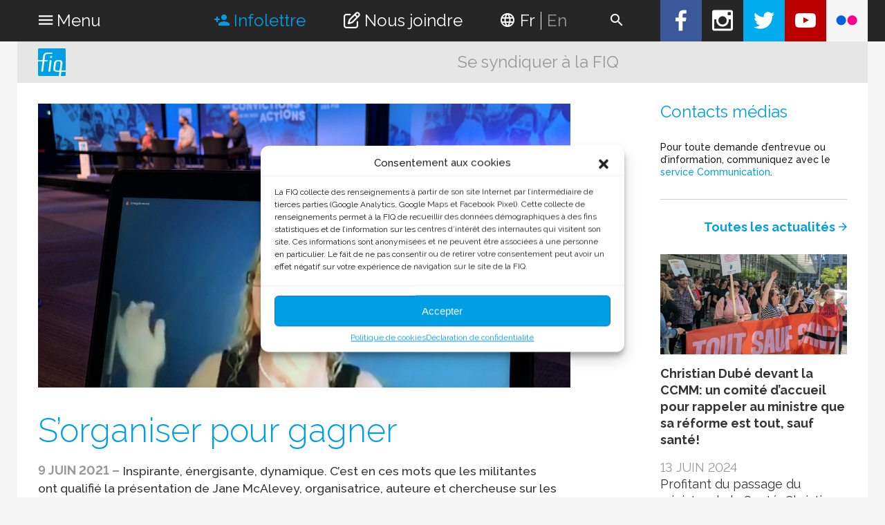

--- FILE ---
content_type: text/html; charset=UTF-8
request_url: https://affilies.fiqsante.qc.ca/2021/06/09/sorganiser-pour-gagner/
body_size: 17552
content:
<!DOCTYPE html>
<!--[if IE 6]>
<html id="ie6" class="older-ie" lang="fr-FR">
<![endif]-->
<!--[if IE 7]>
<html id="ie7" class="older-ie" lang="fr-FR">
<![endif]-->
<!--[if IE 8]>
<html id="ie8" class="older-ie" lang="fr-FR">
<![endif]-->
<!--[if IE 9]>
<html id="ie9" class="old-ie" lang="fr-FR">
<![endif]-->
<!--[if !(IE 6) | !(IE 7) | !(IE 8) | !(IE 9)  ]><!-->
<html lang="fr-FR">
<!--<![endif]-->
<head>
	<meta charset="UTF-8" />
	<meta http-equiv="X-UA-Compatible" content="IE=edge" />
	<meta name="viewport" content="width=device-width, initial-scale=1">
	<title>
		  S’organiser pour gagner &#8211; FIQ (Fédération Interprofessionnelle de la santé du Québec)	</title>

	<!-- FavIcon -->
	<link rel="icon" type="image/png" href="https://affilies.fiqsante.qc.ca/wp-content/themes/fiq/images/favicon.png" />

	<!-- OpenGraph tags -->
	<meta property="og:title" content="S’organiser pour gagner" />
					<meta property="og:description" content="Inspirante, énergisante,&nbsp;dynamique. C’est en ces mots que&nbsp;les militantes ont&nbsp;qualifié la présentation de Jane&nbsp;McAlevey, organisatrice, auteure&nbsp;et chercheuse&nbsp;sur les enjeux du syndicalisme à l’Université de Californie.&nbsp;Ayant&nbsp;été au&hellip; " />
			
	<meta property="fb:app_id" content="352395895092866" />
	<meta property="og:type" content="website" />
	<meta property="og:locale" content="fr_FR" />
	<meta property="og:url" content="https://affilies.fiqsante.qc.ca/2021/06/09/sorganiser-pour-gagner/" />

		<meta property="og:image" content="https://affilies.fiqsante.qc.ca/wp-content/uploads/2021/06/MicrosoftTeams-image-1-scaled.jpg" />
		<meta property="og:image:width" content="2560" />
	<meta property="og:image:height" content="1365" />
	
			<meta property="og:type" content="article">
		<meta property="article:published_time" content="2021-06-09T14:07:47+00:00">
					<meta property="article:section" content="Congrès 2021">
			

	<script>var et_site_url='https://affilies.fiqsante.qc.ca';var et_post_id='28958';function et_core_page_resource_fallback(a,b){"undefined"===typeof b&&(b=a.sheet.cssRules&&0===a.sheet.cssRules.length);b&&(a.onerror=null,a.onload=null,a.href?a.href=et_site_url+"/?et_core_page_resource="+a.id+et_post_id:a.src&&(a.src=et_site_url+"/?et_core_page_resource="+a.id+et_post_id))}
</script><meta name='robots' content='max-image-preview:large' />
<link rel="alternate" hreflang="en" href="https://affilies.fiqsante.qc.ca/en/2021/06/09/sorganiser-pour-gagner/" />
<link rel="alternate" hreflang="fr" href="https://affilies.fiqsante.qc.ca/2021/06/09/sorganiser-pour-gagner/" />
<link rel="alternate" hreflang="x-default" href="https://affilies.fiqsante.qc.ca/2021/06/09/sorganiser-pour-gagner/" />
	<!-- Pixel Cat Facebook Pixel Code -->
	<script>
	!function(f,b,e,v,n,t,s){if(f.fbq)return;n=f.fbq=function(){n.callMethod?
	n.callMethod.apply(n,arguments):n.queue.push(arguments)};if(!f._fbq)f._fbq=n;
	n.push=n;n.loaded=!0;n.version='2.0';n.queue=[];t=b.createElement(e);t.async=!0;
	t.src=v;s=b.getElementsByTagName(e)[0];s.parentNode.insertBefore(t,s)}(window,
	document,'script','https://connect.facebook.net/en_US/fbevents.js' );
	fbq( 'init', '307831780455551' );	</script>
	<!-- DO NOT MODIFY -->
	<!-- End Facebook Pixel Code -->
	
<!-- Google Tag Manager for WordPress by gtm4wp.com -->
<script data-cfasync="false" data-pagespeed-no-defer>
	var gtm4wp_datalayer_name = "dataLayer";
	var dataLayer = dataLayer || [];
</script>
<!-- End Google Tag Manager for WordPress by gtm4wp.com --><link rel='dns-prefetch' href='//ajax.googleapis.com' />
<link rel='dns-prefetch' href='//secure.gravatar.com' />
<link rel='dns-prefetch' href='//stats.wp.com' />
<link rel='dns-prefetch' href='//maxcdn.bootstrapcdn.com' />
<link rel='dns-prefetch' href='//v0.wordpress.com' />
<link rel='preconnect' href='//c0.wp.com' />
<link rel="alternate" type="application/rss+xml" title="FIQ (Fédération Interprofessionnelle de la santé du Québec) &raquo; S’organiser pour gagner Flux des commentaires" href="https://affilies.fiqsante.qc.ca/2021/06/09/sorganiser-pour-gagner/feed/" />
<link rel="alternate" title="oEmbed (JSON)" type="application/json+oembed" href="https://affilies.fiqsante.qc.ca/wp-json/oembed/1.0/embed?url=https%3A%2F%2Faffilies.fiqsante.qc.ca%2F2021%2F06%2F09%2Fsorganiser-pour-gagner%2F" />
<link rel="alternate" title="oEmbed (XML)" type="text/xml+oembed" href="https://affilies.fiqsante.qc.ca/wp-json/oembed/1.0/embed?url=https%3A%2F%2Faffilies.fiqsante.qc.ca%2F2021%2F06%2F09%2Fsorganiser-pour-gagner%2F&#038;format=xml" />
<style id='wp-img-auto-sizes-contain-inline-css' type='text/css'>
img:is([sizes=auto i],[sizes^="auto," i]){contain-intrinsic-size:3000px 1500px}
/*# sourceURL=wp-img-auto-sizes-contain-inline-css */
</style>
<style id='wp-block-paragraph-inline-css' type='text/css'>
.is-small-text{font-size:.875em}.is-regular-text{font-size:1em}.is-large-text{font-size:2.25em}.is-larger-text{font-size:3em}.has-drop-cap:not(:focus):first-letter{float:left;font-size:8.4em;font-style:normal;font-weight:100;line-height:.68;margin:.05em .1em 0 0;text-transform:uppercase}body.rtl .has-drop-cap:not(:focus):first-letter{float:none;margin-left:.1em}p.has-drop-cap.has-background{overflow:hidden}:root :where(p.has-background){padding:1.25em 2.375em}:where(p.has-text-color:not(.has-link-color)) a{color:inherit}p.has-text-align-left[style*="writing-mode:vertical-lr"],p.has-text-align-right[style*="writing-mode:vertical-rl"]{rotate:180deg}
/*# sourceURL=https://affilies.fiqsante.qc.ca/wp-includes/blocks/paragraph/style.min.css */
</style>
<style id='wp-block-list-inline-css' type='text/css'>
ol,ul{box-sizing:border-box}:root :where(.wp-block-list.has-background){padding:1.25em 2.375em}
/*# sourceURL=https://affilies.fiqsante.qc.ca/wp-includes/blocks/list/style.min.css */
</style>
<style id='wp-emoji-styles-inline-css' type='text/css'>

	img.wp-smiley, img.emoji {
		display: inline !important;
		border: none !important;
		box-shadow: none !important;
		height: 1em !important;
		width: 1em !important;
		margin: 0 0.07em !important;
		vertical-align: -0.1em !important;
		background: none !important;
		padding: 0 !important;
	}
/*# sourceURL=wp-emoji-styles-inline-css */
</style>
<link rel='stylesheet' id='wp-block-library-css' href='https://c0.wp.com/c/6.9/wp-includes/css/dist/block-library/style.min.css' type='text/css' media='all' />
<style id='global-styles-inline-css' type='text/css'>
:root{--wp--preset--aspect-ratio--square: 1;--wp--preset--aspect-ratio--4-3: 4/3;--wp--preset--aspect-ratio--3-4: 3/4;--wp--preset--aspect-ratio--3-2: 3/2;--wp--preset--aspect-ratio--2-3: 2/3;--wp--preset--aspect-ratio--16-9: 16/9;--wp--preset--aspect-ratio--9-16: 9/16;--wp--preset--color--black: #000000;--wp--preset--color--cyan-bluish-gray: #abb8c3;--wp--preset--color--white: #ffffff;--wp--preset--color--pale-pink: #f78da7;--wp--preset--color--vivid-red: #cf2e2e;--wp--preset--color--luminous-vivid-orange: #ff6900;--wp--preset--color--luminous-vivid-amber: #fcb900;--wp--preset--color--light-green-cyan: #7bdcb5;--wp--preset--color--vivid-green-cyan: #00d084;--wp--preset--color--pale-cyan-blue: #8ed1fc;--wp--preset--color--vivid-cyan-blue: #0693e3;--wp--preset--color--vivid-purple: #9b51e0;--wp--preset--gradient--vivid-cyan-blue-to-vivid-purple: linear-gradient(135deg,rgb(6,147,227) 0%,rgb(155,81,224) 100%);--wp--preset--gradient--light-green-cyan-to-vivid-green-cyan: linear-gradient(135deg,rgb(122,220,180) 0%,rgb(0,208,130) 100%);--wp--preset--gradient--luminous-vivid-amber-to-luminous-vivid-orange: linear-gradient(135deg,rgb(252,185,0) 0%,rgb(255,105,0) 100%);--wp--preset--gradient--luminous-vivid-orange-to-vivid-red: linear-gradient(135deg,rgb(255,105,0) 0%,rgb(207,46,46) 100%);--wp--preset--gradient--very-light-gray-to-cyan-bluish-gray: linear-gradient(135deg,rgb(238,238,238) 0%,rgb(169,184,195) 100%);--wp--preset--gradient--cool-to-warm-spectrum: linear-gradient(135deg,rgb(74,234,220) 0%,rgb(151,120,209) 20%,rgb(207,42,186) 40%,rgb(238,44,130) 60%,rgb(251,105,98) 80%,rgb(254,248,76) 100%);--wp--preset--gradient--blush-light-purple: linear-gradient(135deg,rgb(255,206,236) 0%,rgb(152,150,240) 100%);--wp--preset--gradient--blush-bordeaux: linear-gradient(135deg,rgb(254,205,165) 0%,rgb(254,45,45) 50%,rgb(107,0,62) 100%);--wp--preset--gradient--luminous-dusk: linear-gradient(135deg,rgb(255,203,112) 0%,rgb(199,81,192) 50%,rgb(65,88,208) 100%);--wp--preset--gradient--pale-ocean: linear-gradient(135deg,rgb(255,245,203) 0%,rgb(182,227,212) 50%,rgb(51,167,181) 100%);--wp--preset--gradient--electric-grass: linear-gradient(135deg,rgb(202,248,128) 0%,rgb(113,206,126) 100%);--wp--preset--gradient--midnight: linear-gradient(135deg,rgb(2,3,129) 0%,rgb(40,116,252) 100%);--wp--preset--font-size--small: 13px;--wp--preset--font-size--medium: 20px;--wp--preset--font-size--large: 36px;--wp--preset--font-size--x-large: 42px;--wp--preset--spacing--20: 0.44rem;--wp--preset--spacing--30: 0.67rem;--wp--preset--spacing--40: 1rem;--wp--preset--spacing--50: 1.5rem;--wp--preset--spacing--60: 2.25rem;--wp--preset--spacing--70: 3.38rem;--wp--preset--spacing--80: 5.06rem;--wp--preset--shadow--natural: 6px 6px 9px rgba(0, 0, 0, 0.2);--wp--preset--shadow--deep: 12px 12px 50px rgba(0, 0, 0, 0.4);--wp--preset--shadow--sharp: 6px 6px 0px rgba(0, 0, 0, 0.2);--wp--preset--shadow--outlined: 6px 6px 0px -3px rgb(255, 255, 255), 6px 6px rgb(0, 0, 0);--wp--preset--shadow--crisp: 6px 6px 0px rgb(0, 0, 0);}:where(.is-layout-flex){gap: 0.5em;}:where(.is-layout-grid){gap: 0.5em;}body .is-layout-flex{display: flex;}.is-layout-flex{flex-wrap: wrap;align-items: center;}.is-layout-flex > :is(*, div){margin: 0;}body .is-layout-grid{display: grid;}.is-layout-grid > :is(*, div){margin: 0;}:where(.wp-block-columns.is-layout-flex){gap: 2em;}:where(.wp-block-columns.is-layout-grid){gap: 2em;}:where(.wp-block-post-template.is-layout-flex){gap: 1.25em;}:where(.wp-block-post-template.is-layout-grid){gap: 1.25em;}.has-black-color{color: var(--wp--preset--color--black) !important;}.has-cyan-bluish-gray-color{color: var(--wp--preset--color--cyan-bluish-gray) !important;}.has-white-color{color: var(--wp--preset--color--white) !important;}.has-pale-pink-color{color: var(--wp--preset--color--pale-pink) !important;}.has-vivid-red-color{color: var(--wp--preset--color--vivid-red) !important;}.has-luminous-vivid-orange-color{color: var(--wp--preset--color--luminous-vivid-orange) !important;}.has-luminous-vivid-amber-color{color: var(--wp--preset--color--luminous-vivid-amber) !important;}.has-light-green-cyan-color{color: var(--wp--preset--color--light-green-cyan) !important;}.has-vivid-green-cyan-color{color: var(--wp--preset--color--vivid-green-cyan) !important;}.has-pale-cyan-blue-color{color: var(--wp--preset--color--pale-cyan-blue) !important;}.has-vivid-cyan-blue-color{color: var(--wp--preset--color--vivid-cyan-blue) !important;}.has-vivid-purple-color{color: var(--wp--preset--color--vivid-purple) !important;}.has-black-background-color{background-color: var(--wp--preset--color--black) !important;}.has-cyan-bluish-gray-background-color{background-color: var(--wp--preset--color--cyan-bluish-gray) !important;}.has-white-background-color{background-color: var(--wp--preset--color--white) !important;}.has-pale-pink-background-color{background-color: var(--wp--preset--color--pale-pink) !important;}.has-vivid-red-background-color{background-color: var(--wp--preset--color--vivid-red) !important;}.has-luminous-vivid-orange-background-color{background-color: var(--wp--preset--color--luminous-vivid-orange) !important;}.has-luminous-vivid-amber-background-color{background-color: var(--wp--preset--color--luminous-vivid-amber) !important;}.has-light-green-cyan-background-color{background-color: var(--wp--preset--color--light-green-cyan) !important;}.has-vivid-green-cyan-background-color{background-color: var(--wp--preset--color--vivid-green-cyan) !important;}.has-pale-cyan-blue-background-color{background-color: var(--wp--preset--color--pale-cyan-blue) !important;}.has-vivid-cyan-blue-background-color{background-color: var(--wp--preset--color--vivid-cyan-blue) !important;}.has-vivid-purple-background-color{background-color: var(--wp--preset--color--vivid-purple) !important;}.has-black-border-color{border-color: var(--wp--preset--color--black) !important;}.has-cyan-bluish-gray-border-color{border-color: var(--wp--preset--color--cyan-bluish-gray) !important;}.has-white-border-color{border-color: var(--wp--preset--color--white) !important;}.has-pale-pink-border-color{border-color: var(--wp--preset--color--pale-pink) !important;}.has-vivid-red-border-color{border-color: var(--wp--preset--color--vivid-red) !important;}.has-luminous-vivid-orange-border-color{border-color: var(--wp--preset--color--luminous-vivid-orange) !important;}.has-luminous-vivid-amber-border-color{border-color: var(--wp--preset--color--luminous-vivid-amber) !important;}.has-light-green-cyan-border-color{border-color: var(--wp--preset--color--light-green-cyan) !important;}.has-vivid-green-cyan-border-color{border-color: var(--wp--preset--color--vivid-green-cyan) !important;}.has-pale-cyan-blue-border-color{border-color: var(--wp--preset--color--pale-cyan-blue) !important;}.has-vivid-cyan-blue-border-color{border-color: var(--wp--preset--color--vivid-cyan-blue) !important;}.has-vivid-purple-border-color{border-color: var(--wp--preset--color--vivid-purple) !important;}.has-vivid-cyan-blue-to-vivid-purple-gradient-background{background: var(--wp--preset--gradient--vivid-cyan-blue-to-vivid-purple) !important;}.has-light-green-cyan-to-vivid-green-cyan-gradient-background{background: var(--wp--preset--gradient--light-green-cyan-to-vivid-green-cyan) !important;}.has-luminous-vivid-amber-to-luminous-vivid-orange-gradient-background{background: var(--wp--preset--gradient--luminous-vivid-amber-to-luminous-vivid-orange) !important;}.has-luminous-vivid-orange-to-vivid-red-gradient-background{background: var(--wp--preset--gradient--luminous-vivid-orange-to-vivid-red) !important;}.has-very-light-gray-to-cyan-bluish-gray-gradient-background{background: var(--wp--preset--gradient--very-light-gray-to-cyan-bluish-gray) !important;}.has-cool-to-warm-spectrum-gradient-background{background: var(--wp--preset--gradient--cool-to-warm-spectrum) !important;}.has-blush-light-purple-gradient-background{background: var(--wp--preset--gradient--blush-light-purple) !important;}.has-blush-bordeaux-gradient-background{background: var(--wp--preset--gradient--blush-bordeaux) !important;}.has-luminous-dusk-gradient-background{background: var(--wp--preset--gradient--luminous-dusk) !important;}.has-pale-ocean-gradient-background{background: var(--wp--preset--gradient--pale-ocean) !important;}.has-electric-grass-gradient-background{background: var(--wp--preset--gradient--electric-grass) !important;}.has-midnight-gradient-background{background: var(--wp--preset--gradient--midnight) !important;}.has-small-font-size{font-size: var(--wp--preset--font-size--small) !important;}.has-medium-font-size{font-size: var(--wp--preset--font-size--medium) !important;}.has-large-font-size{font-size: var(--wp--preset--font-size--large) !important;}.has-x-large-font-size{font-size: var(--wp--preset--font-size--x-large) !important;}
/*# sourceURL=global-styles-inline-css */
</style>

<style id='classic-theme-styles-inline-css' type='text/css'>
/*! This file is auto-generated */
.wp-block-button__link{color:#fff;background-color:#32373c;border-radius:9999px;box-shadow:none;text-decoration:none;padding:calc(.667em + 2px) calc(1.333em + 2px);font-size:1.125em}.wp-block-file__button{background:#32373c;color:#fff;text-decoration:none}
/*# sourceURL=/wp-includes/css/classic-themes.min.css */
</style>
<link rel='stylesheet' id='af-fontawesome-css' href='https://affilies.fiqsante.qc.ca/wp-content/plugins/asgaros-forum/libs/fontawesome/css/all.min.css?ver=3.3.0' type='text/css' media='all' />
<link rel='stylesheet' id='af-fontawesome-compat-v4-css' href='https://affilies.fiqsante.qc.ca/wp-content/plugins/asgaros-forum/libs/fontawesome/css/v4-shims.min.css?ver=3.3.0' type='text/css' media='all' />
<link rel='stylesheet' id='af-widgets-css' href='https://affilies.fiqsante.qc.ca/wp-content/plugins/asgaros-forum/skin/widgets.css?ver=3.3.0' type='text/css' media='all' />
<link rel='stylesheet' id='cff-css' href='https://affilies.fiqsante.qc.ca/wp-content/plugins/custom-facebook-feed-pro/css/cff-style.css?ver=3.11' type='text/css' media='all' />
<link rel='stylesheet' id='sb-font-awesome-css' href='https://maxcdn.bootstrapcdn.com/font-awesome/4.7.0/css/font-awesome.min.css?ver=5f318349b8b91d7c63a483c954e918ea' type='text/css' media='all' />
<link rel='stylesheet' id='sdpvs_css-css' href='https://affilies.fiqsante.qc.ca/wp-content/plugins/post-volume-stats/sdpvs_css.css?ver=1.0.5' type='text/css' media='screen' />
<link rel='stylesheet' id='rt-fontawsome-css' href='https://affilies.fiqsante.qc.ca/wp-content/plugins/the-post-grid/assets/vendor/font-awesome/css/font-awesome.min.css?ver=7.6.1' type='text/css' media='all' />
<link rel='stylesheet' id='rt-tpg-css' href='https://affilies.fiqsante.qc.ca/wp-content/plugins/the-post-grid/assets/css/thepostgrid.min.css?ver=7.6.1' type='text/css' media='all' />
<link rel='stylesheet' id='vlp-public-css' href='https://affilies.fiqsante.qc.ca/wp-content/plugins/visual-link-preview/dist/public.css?ver=2.3.0' type='text/css' media='all' />
<link rel='stylesheet' id='wp-iec-font-awesome-css' href='https://affilies.fiqsante.qc.ca/wp-content/plugins/wp-iecards/assets/css/font-awesome.min.css?ver=1.0.3' type='text/css' media='all' />
<link rel='stylesheet' id='wp-iec-magnific-popup-style-css' href='https://affilies.fiqsante.qc.ca/wp-content/plugins/wp-iecards/assets/css/magnific-popup.css?ver=1.0.3' type='text/css' media='all' />
<link rel='stylesheet' id='wp-iec-public-css' href='https://affilies.fiqsante.qc.ca/wp-content/plugins/wp-iecards/assets/css/wp-iec-public.css?ver=1.0.3' type='text/css' media='all' />
<link rel='stylesheet' id='wpml-legacy-dropdown-0-css' href='//affilies.fiqsante.qc.ca/wp-content/plugins/sitepress-multilingual-cms/templates/language-switchers/legacy-dropdown/style.min.css?ver=1' type='text/css' media='all' />
<style id='wpml-legacy-dropdown-0-inline-css' type='text/css'>
.wpml-ls-statics-shortcode_actions{background-color:#eeeeee;}.wpml-ls-statics-shortcode_actions, .wpml-ls-statics-shortcode_actions .wpml-ls-sub-menu, .wpml-ls-statics-shortcode_actions a {border-color:#cdcdcd;}.wpml-ls-statics-shortcode_actions a {color:#444444;background-color:#ffffff;}.wpml-ls-statics-shortcode_actions a:hover,.wpml-ls-statics-shortcode_actions a:focus {color:#000000;background-color:#eeeeee;}.wpml-ls-statics-shortcode_actions .wpml-ls-current-language>a {color:#444444;background-color:#ffffff;}.wpml-ls-statics-shortcode_actions .wpml-ls-current-language:hover>a, .wpml-ls-statics-shortcode_actions .wpml-ls-current-language>a:focus {color:#000000;background-color:#eeeeee;}
/*# sourceURL=wpml-legacy-dropdown-0-inline-css */
</style>
<link rel='stylesheet' id='cmplz-general-css' href='https://affilies.fiqsante.qc.ca/wp-content/plugins/complianz-gdpr/assets/css/cookieblocker.min.css?ver=1712254438' type='text/css' media='all' />
<link rel='stylesheet' id='main-css' href='https://affilies.fiqsante.qc.ca/wp-content/themes/fiq/style.css?1746463467&#038;ver=26' type='text/css' media='all' />
<link rel='stylesheet' id='fancybox-css' href='https://affilies.fiqsante.qc.ca/wp-content/themes/fiq/js/jquery.fancybox-1.3.4/fancybox/jquery.fancybox-1.3.4.css?ver=1.3.4' type='text/css' media='screen' />
<link rel='stylesheet' id='tablepress-default-css' href='https://affilies.fiqsante.qc.ca/wp-content/plugins/tablepress/css/build/default.css?ver=3.2.6' type='text/css' media='all' />
<link rel='stylesheet' id='et-builder-modules-style-css' href='https://affilies.fiqsante.qc.ca/wp-content/plugins/divi-builder/includes/builder/styles/frontend-builder-plugin-style.min.css?ver=2.20.2' type='text/css' media='all' />
<link rel='stylesheet' id='dashicons-css' href='https://c0.wp.com/c/6.9/wp-includes/css/dashicons.min.css' type='text/css' media='all' />
<script type="text/javascript" src="https://ajax.googleapis.com/ajax/libs/jquery/1.11.3/jquery.min.js?ver=1.4.3" id="jquery-js"></script>
<script type="text/javascript" id="wpgmza_data-js-extra">
/* <![CDATA[ */
var wpgmza_google_api_status = {"message":"Engine is not google-maps","code":"ENGINE_NOT_GOOGLE_MAPS"};
//# sourceURL=wpgmza_data-js-extra
/* ]]> */
</script>
<script type="text/javascript" src="https://affilies.fiqsante.qc.ca/wp-content/plugins/wp-google-maps/wpgmza_data.js?ver=5f318349b8b91d7c63a483c954e918ea" id="wpgmza_data-js"></script>
<script type="text/javascript" src="//affilies.fiqsante.qc.ca/wp-content/plugins/sitepress-multilingual-cms/templates/language-switchers/legacy-dropdown/script.min.js?ver=1" id="wpml-legacy-dropdown-0-js"></script>
<script type="text/javascript" src="https://affilies.fiqsante.qc.ca/wp-content/themes/fiq/js/viewport.js?ver=5f318349b8b91d7c63a483c954e918ea" id="top-js"></script>
<script type="text/javascript" src="https://affilies.fiqsante.qc.ca/wp-content/themes/fiq/js/jquery.slideshow.js?ver=1.14" id="jquery.slideshow-js"></script>
<script type="text/javascript" src="https://affilies.fiqsante.qc.ca/wp-content/themes/fiq/js/jquery.fancybox-1.3.4/fancybox/jquery.mousewheel-3.0.4.pack.js?ver=3.0.4" id="jquery.mousewheel-js"></script>
<script type="text/javascript" src="https://affilies.fiqsante.qc.ca/wp-content/themes/fiq/js/jquery.fancybox-1.3.4/fancybox/jquery.easing-1.3.pack.js?ver=1.3" id="jquery.easing-js"></script>
<script type="text/javascript" src="https://affilies.fiqsante.qc.ca/wp-content/themes/fiq/js/jquery.fancybox-1.3.4/fancybox/jquery.fancybox-1.3.4.pack.js?ver=1.3.4" id="fancybox-js"></script>
<link rel="https://api.w.org/" href="https://affilies.fiqsante.qc.ca/wp-json/" /><link rel="alternate" title="JSON" type="application/json" href="https://affilies.fiqsante.qc.ca/wp-json/wp/v2/posts/28958" /><link rel="EditURI" type="application/rsd+xml" title="RSD" href="https://affilies.fiqsante.qc.ca/xmlrpc.php?rsd" />

<link rel="canonical" href="https://affilies.fiqsante.qc.ca/2021/06/09/sorganiser-pour-gagner/" />
<link rel='shortlink' href='https://wp.me/paiscr-7x4' />
<meta name="generator" content="WPML ver:4.5.13 stt:1,4;" />
<!-- Custom Facebook Feed JS vars -->
<script type="text/javascript">
var cffsiteurl = "https://affilies.fiqsante.qc.ca/wp-content/plugins";
var cffajaxurl = "https://affilies.fiqsante.qc.ca/wp-admin/admin-ajax.php";
var cffmetatrans = "false";

var cfflinkhashtags = "true";
</script>
<!-- Global site tag (gtag.js) - Google Analytics -->
<script async src="https://www.googletagmanager.com/gtag/js?id=G-YZVDHFH8ZJ"></script>
<script>
  window.dataLayer = window.dataLayer || [];
  function gtag(){dataLayer.push(arguments);}
  gtag('js', new Date());

  gtag('config', 'G-YZVDHFH8ZJ');
</script>

        <script>

            jQuery(window).on('elementor/frontend/init', function () {
                var previewIframe = jQuery('#elementor-preview-iframe').get(0);

                // Attach a load event listener to the preview iframe
                jQuery(previewIframe).on('load', function () {
                    var tpg_selector = tpg_str_rev("nottub-tropmi-gpttr nottub-aera-noitces-dda-rotnemele");

                    var logo = "https://affilies.fiqsante.qc.ca/wp-content/plugins/the-post-grid";
                    var log_path = "/assets/images/icon-40x40.svg"; //tpg_str_rev("gvs.04x04-noci/segami/stessa/");

                    jQuery('<div class="' + tpg_selector + '" style="vertical-align: bottom;margin-left: 5px;"><img src="' + logo + log_path + '" alt="TPG"/></div>').insertBefore(".elementor-add-section-drag-title");
                });

            });
        </script>
        <style>
            :root {
                --tpg-primary-color: #0d6efd;
                --tpg-secondary-color: #0654c4;
                --tpg-primary-light: #c4d0ff
            }

                    </style>

			<style>img#wpstats{display:none}</style>
					<style>.cmplz-hidden {
					display: none !important;
				}</style>
<!-- Google Tag Manager for WordPress by gtm4wp.com -->
<!-- GTM Container placement set to automatic -->
<script data-cfasync="false" data-pagespeed-no-defer type="text/javascript">
	var dataLayer_content = {"pagePostType":"post","pagePostType2":"single-post","pageCategory":["congres-2021","instances"],"pagePostAuthor":"Benoit Riopel"};
	dataLayer.push( dataLayer_content );
</script>
<script data-cfasync="false" data-pagespeed-no-defer type="text/javascript">
(function(w,d,s,l,i){w[l]=w[l]||[];w[l].push({'gtm.start':
new Date().getTime(),event:'gtm.js'});var f=d.getElementsByTagName(s)[0],
j=d.createElement(s),dl=l!='dataLayer'?'&l='+l:'';j.async=true;j.src=
'//www.googletagmanager.com/gtm.js?id='+i+dl;f.parentNode.insertBefore(j,f);
})(window,document,'script','dataLayer','GTM-K3ZK8SK');
</script>
<!-- End Google Tag Manager for WordPress by gtm4wp.com --><meta name="generator" content="Elementor 3.20.3; features: e_optimized_assets_loading, e_optimized_css_loading, additional_custom_breakpoints, block_editor_assets_optimize, e_image_loading_optimization; settings: css_print_method-external, google_font-enabled, font_display-swap">

<!-- Meta Pixel Code -->
<script type='text/javascript'>
!function(f,b,e,v,n,t,s){if(f.fbq)return;n=f.fbq=function(){n.callMethod?
n.callMethod.apply(n,arguments):n.queue.push(arguments)};if(!f._fbq)f._fbq=n;
n.push=n;n.loaded=!0;n.version='2.0';n.queue=[];t=b.createElement(e);t.async=!0;
t.src=v;s=b.getElementsByTagName(e)[0];s.parentNode.insertBefore(t,s)}(window,
document,'script','https://connect.facebook.net/en_US/fbevents.js?v=next');
</script>
<!-- End Meta Pixel Code -->

      <script type='text/javascript'>
        var url = window.location.origin + '?ob=open-bridge';
        fbq('set', 'openbridge', '307831780455551', url);
      </script>
    <script type='text/javascript'>fbq('init', '307831780455551', {}, {
    "agent": "wordpress-6.9-3.0.16"
})</script><script type='text/javascript'>
    fbq('track', 'PageView', []);
  </script>
<!-- Meta Pixel Code -->
<noscript>
<img height="1" width="1" style="display:none" alt="fbpx"
src="https://www.facebook.com/tr?id=307831780455551&ev=PageView&noscript=1" />
</noscript>
<!-- End Meta Pixel Code -->

<!-- Jetpack Open Graph Tags -->
<meta property="og:type" content="article" />
<meta property="og:title" content="S’organiser pour gagner" />
<meta property="og:url" content="https://affilies.fiqsante.qc.ca/2021/06/09/sorganiser-pour-gagner/" />
<meta property="og:description" content="Inspirante, énergisante,&nbsp;dynamique. C’est en ces mots que&nbsp;les militantes ont&nbsp;qualifié la présentation de Jane&nbsp;McAlevey, organisatrice, auteure&nbsp;et chercheuse&nbsp;sur les en…" />
<meta property="article:published_time" content="2021-06-09T18:07:47+00:00" />
<meta property="article:modified_time" content="2021-06-09T18:07:53+00:00" />
<meta property="og:site_name" content="FIQ (Fédération Interprofessionnelle de la santé du Québec)" />
<meta property="og:image" content="https://affilies.fiqsante.qc.ca/wp-content/uploads/2021/06/MicrosoftTeams-image-1-scaled.jpg" />
<meta property="og:image:width" content="2560" />
<meta property="og:image:height" content="1365" />
<meta property="og:image:alt" content="" />
<meta property="og:locale" content="fr_FR" />
<meta name="twitter:text:title" content="S’organiser pour gagner" />
<meta name="twitter:image" content="https://affilies.fiqsante.qc.ca/wp-content/uploads/2021/06/MicrosoftTeams-image-1-scaled.jpg?w=640" />
<meta name="twitter:card" content="summary_large_image" />

<!-- End Jetpack Open Graph Tags -->
		<style type="text/css" id="wp-custom-css">
			.documentor-expabroad .doc-sectionwrap{margin-top:0!important;}		</style>
		
	<link href='https://fonts.googleapis.com/css?family=Raleway:400,100italic,100,200italic,300,200,300italic,400italic,500,500italic,600,600italic,700,700italic,800,800italic,900,900italic&amp;subset=latin-ext' rel='stylesheet' type='text/css'>
	<link rel="stylesheet" href="https://cdnjs.cloudflare.com/ajax/libs/material-design-iconic-font/2.2.0/css/material-design-iconic-font.min.css">
	<link rel="stylesheet" href="//maxcdn.bootstrapcdn.com/font-awesome/4.6.3/css/font-awesome.min.css">
	
	<script type='text/javascript'>
		var _gaq=_gaq||[];
		_gaq.push(['_setAccount','UA-39493049-1']);
		_gaq.push(['_trackPageview']);
		(function(){
			var ga=document.createElement('script');
			ga.type='text/javascript';
			ga.async=true;
			ga.src=('https:'==document.location.protocol?'https://ssl':'http://www')+'.google-analytics.com/ga.js';
			var s=document.getElementsByTagName('script')[0];s.parentNode.insertBefore(ga,s);
		})();
	</script>

	<!-- Global site tag (gtag.js) - AdWords: 1026332578 -->
	<script async src="https://www.googletagmanager.com/gtag/js?id=AW-1026332578"></script>
	<script>
	  window.dataLayer = window.dataLayer || [];
	  function gtag(){dataLayer.push(arguments);}
	  gtag('js', new Date());
	  gtag('config', 'AW-1026332578');
	</script>

	<!-- Facebook Pixel Code -->
	<script>
	  !function(f,b,e,v,n,t,s)
	  {if(f.fbq)return;n=f.fbq=function(){n.callMethod?
	  n.callMethod.apply(n,arguments):n.queue.push(arguments)};
	  if(!f._fbq)f._fbq=n;n.push=n;n.loaded=!0;n.version='2.0';
	  n.queue=[];t=b.createElement(e);t.async=!0;
	  t.src=v;s=b.getElementsByTagName(e)[0];
	  s.parentNode.insertBefore(t,s)}(window, document,'script',
	  'https://connect.facebook.net/en_US/fbevents.js');
	  fbq('init', '189930934931692');
	  fbq('track', 'PageView');
	</script>
	<noscript><img height="1" width="1" style="display:none" src="https://www.facebook.com/tr?id=189930934931692&ev=PageView&noscript=1"/></noscript>
	<!-- End Facebook Pixel Code -->
</head>

<body class="wp-singular post-template-default single single-post postid-28958 single-format-standard wp-theme-fiq et_divi_builder rttpg rttpg-7.6.1 radius-frontend rttpg-body-wrap rttpg-flaticon lang-fr not-home congres-2021 instances et-pb-theme-fiq et-db et_minified_js et_minified_css elementor-default elementor-kit-39333">
	<div id="wrapper">
		<header id="top">
			<div class="fw">
				<div id="menu-toggle"><i class="zmdi zmdi-menu"></i> <span class="title">Menu</span></div>
				<div class="social">
<ul>
<li><a href="https://www.facebook.com/FIQSante/" title="Facebook" class="facebook" target="_blank"><i class="zmdi zmdi-facebook"></i></a></li>
<li><a href="https://www.instagram.com/fiqsante/" title="Instagram" class="instagram" target="_blank"><i class="zmdi zmdi-instagram"></i></a></li>
<li><a href="https://twitter.com/fiqsante" title="Twitter" class="twitter" target="_blank"><i class="zmdi zmdi-twitter"></i></a></li>
<li><a href="https://www.youtube.com/fiqsante" title="YouTube" class="youtube" target="_blank"><i class="zmdi zmdi-youtube-play"></i></a></li>
<li><a href="https://www.flickr.com/photos/fiqsante/" title="Flickr" class="flickr" target="_blank"><i class="zmdi zmdi-flickr"></i></a></li>
</ul>
</div>
				<div class="buttons">
										<a class="register-btn" style="color:#009fe3;" href="/actualite/infolettre/"><i class="zmdi zmdi-account-add"></i> Infolettre</a>
										<a id="contact-btn" href="#"><i class="fa fa-pencil-square-o"></i> Nous joindre</a>
										<a id="lang-btn" href="#"><i class="zmdi zmdi-globe-alt"></i></a>
					<nav id="lang">
						<ul>
							<li><a class="active" href="https://affilies.fiqsante.qc.ca/2021/06/09/sorganiser-pour-gagner/" rel="alternate" title="Français" lang="fr"><span class="name">Français</span><span class="code">Fr</span></a><li><a  href="https://affilies.fiqsante.qc.ca/en/2021/06/09/sorganiser-pour-gagner/" rel="alternate" title="English" lang="en"><span class="name">English</span><span class="code">En</span></a>						</ul>
					</nav>
										<a id="search-btn" href="#"><i class="zmdi zmdi-search"></i></a>
				</div>
			</div>
		</header><!-- end #top -->


		<nav id="primary">
			<div class="fw columnize">
				<ul>
									</ul>
			</div>
		</nav>

		<nav id="contact">
			<div class="fw">
				<ul>
									</ul>
			</div>
		</nav>

		<nav id="register">
			<div class="fw">
				<form method="post">
					<input type="submit">
					<input type="text" class="name" placeholder="Votre nom" required aria-required="yes">
					<input type="email" class="email" placeholder="Votre courriel" required aria-required="yes">
					<i class="zmdi zmdi-arrow-right"></i>
				</form>
				<div class="thankyou">
					Merci!				</div>
			</div>
		</nav>

		<nav id="search">
			<div class="fw">
				<form method="get" action="https://affilies.fiqsante.qc.ca">
					<input type="submit">
					<i class="zmdi zmdi-arrow-right"></i>
					<input type="text" name="s" placeholder="Mots-clés" value="" required aria-required="yes">
				</form>
			</div>
		</nav>

		<header id="secondary" class="fw">
						<h1 class="logo"><a href="https://affilies.fiqsante.qc.ca">FIQ (Fédération Interprofessionnelle de la santé du Québec)</a></h1>
			<ul class="buttons">
																							<li><a href="https://affilies.fiqsante.qc.ca/sesyndiquer/">Se syndiquer à la FIQ</a></li>
						<li><a href="https://affilies.fiqsante.qc.ca/2021/06/09/sorganiser-pour-gagner/"></a></li>
																</ul>
		</header>

		
<aside id="sidebar">
						<div class="widget widget-text">
				<h3>Contacts médias</h3>
				<p>Pour toute demande d’entrevue ou d’information, communiquez avec le <a href="http://www.fiqsante.qc.ca/communication/">service Communication</a>.</p>
			</div>
		
				<div class="widget widget-news">
			<a class="more" href="https://affilies.fiqsante.qc.ca/2021/06/09/sorganiser-pour-gagner/"><span>Toutes les actualités</span></a>
							<article>
					<a href="https://affilies.fiqsante.qc.ca/2024/06/13/un-comite-daccueil-pour-rappeler-au-ministre-que-sa-reforme-est-tout-sauf-sante/">
						<div class="image" style="background-image:url('/wp-content/uploads/2024/06/Selected_photo-e1718293154536.jpg');">
						</div>
						<h1>Christian Dubé devant la CCMM: un comité d’accueil pour rappeler au ministre que sa réforme est tout, sauf santé!</h1>
						<time datetime="2024-06-13 11:39:52">
							13 juin 2024						</time>
						<div class="excerpt"><p>Profitant du passage du ministre de la Santé, Christian Dubé, devant la Chambre de commerce du Montréal métropolitain (CCMM), les organisations syndicales en santé et&hellip; <i class="zmdi zmdi-eye"></i></p>
</div>
					</a>
					<p class="share"><a class="facebook" href="https://www.facebook.com/sharer/sharer.php?u=https%3A%2F%2Faffilies.fiqsante.qc.ca%2F2024%2F06%2F13%2Fun-comite-daccueil-pour-rappeler-au-ministre-que-sa-reforme-est-tout-sauf-sante%2F"><i class="zmdi zmdi-facebook-box"></i></a><a class="twitter" href="https://twitter.com/intent/tweet?url=https%3A%2F%2Faffilies.fiqsante.qc.ca%2F2024%2F06%2F13%2Fun-comite-daccueil-pour-rappeler-au-ministre-que-sa-reforme-est-tout-sauf-sante%2F&text=Christian%20Dub%C3%A9%20devant%20la%20CCMM%3A%20un%20comit%C3%A9%20d%E2%80%99accueil%20pour%20rappeler%20au%20ministre%20que%20sa%20r%C3%A9forme%20est%20tout%2C%20sauf%20sant%C3%A9%21&via=FIQSante"><i class="zmdi zmdi-twitter"></i></a><a class="mail" href="mailto:?subject=Christian%20Dub%C3%A9%20devant%20la%20CCMM%3A%20un%20comit%C3%A9%20d%E2%80%99accueil%20pour%20rappeler%20au%20ministre%20que%20sa%20r%C3%A9forme%20est%20tout%2C%20sauf%20sant%C3%A9%21&body=https%3A%2F%2Faffilies.fiqsante.qc.ca%2F2024%2F06%2F13%2Fun-comite-daccueil-pour-rappeler-au-ministre-que-sa-reforme-est-tout-sauf-sante%2F"><i class="zmdi zmdi-email"></i></a></p>				</article>
							<article>
					<a href="https://affilies.fiqsante.qc.ca/2024/06/04/negociation-de-la-fiq-les-professionnelles-en-soins-continuent-detre-visibles-et-lancent-la-campagne-mondepartementmonexpertise/">
						<div class="image" style="background-image:url('/wp-content/uploads/2024/06/1.png');">
						</div>
						<h1>Négociation de la FIQ : les professionnelles en soins continuent d’être visibles et lancent la campagne #Mondépartementmonexpertise</h1>
						<time datetime="2024-06-04 12:05:44">
							4 juin 2024						</time>
						<div class="excerpt"><p>Dans le cadre de leur négociation avec le gouvernement du Québec, les professionnelles en soins continuent d’être visibles et lancent aujourd’hui la campagne #Mondépartementmonexpertise. Profitant&hellip; <i class="zmdi zmdi-eye"></i></p>
</div>
					</a>
					<p class="share"><a class="facebook" href="https://www.facebook.com/sharer/sharer.php?u=https%3A%2F%2Faffilies.fiqsante.qc.ca%2F2024%2F06%2F04%2Fnegociation-de-la-fiq-les-professionnelles-en-soins-continuent-detre-visibles-et-lancent-la-campagne-mondepartementmonexpertise%2F"><i class="zmdi zmdi-facebook-box"></i></a><a class="twitter" href="https://twitter.com/intent/tweet?url=https%3A%2F%2Faffilies.fiqsante.qc.ca%2F2024%2F06%2F04%2Fnegociation-de-la-fiq-les-professionnelles-en-soins-continuent-detre-visibles-et-lancent-la-campagne-mondepartementmonexpertise%2F&text=N%C3%A9gociation%20de%20la%20FIQ%20%3A%20les%20professionnelles%20en%20soins%20continuent%20d%E2%80%99%C3%AAtre%20visibles%20et%20lancent%20la%20campagne%20%23Mond%C3%A9partementmonexpertise&via=FIQSante"><i class="zmdi zmdi-twitter"></i></a><a class="mail" href="mailto:?subject=N%C3%A9gociation%20de%20la%20FIQ%20%3A%20les%20professionnelles%20en%20soins%20continuent%20d%E2%80%99%C3%AAtre%20visibles%20et%20lancent%20la%20campagne%20%23Mond%C3%A9partementmonexpertise&body=https%3A%2F%2Faffilies.fiqsante.qc.ca%2F2024%2F06%2F04%2Fnegociation-de-la-fiq-les-professionnelles-en-soins-continuent-detre-visibles-et-lancent-la-campagne-mondepartementmonexpertise%2F"><i class="zmdi zmdi-email"></i></a></p>				</article>
							<article>
					<a href="https://affilies.fiqsante.qc.ca/2024/05/31/mois-des-professionnelles-en-soins-2024-debout-contre-vents-et-marees-celebrons-nos-professionnelles-des-soins/">
						<div class="image" style="background-image:url('/wp-content/uploads/2023/02/blogue_presidente_FR-e1676515215784.png');">
						</div>
						<h1>Mois des professionnelles en soins 2024 —  Debout, contre vents et marées : célébrons nos professionnelles des soins!</h1>
						<time datetime="2024-05-31 10:41:14">
							31 mai 2024						</time>
						<div class="excerpt"><p>C’est avec une immense fierté et un profond respect que je m’adresse à vous en cette fin du Mois des professionnelles en soins 2024. Depuis&hellip; <i class="zmdi zmdi-eye"></i></p>
</div>
					</a>
					<p class="share"><a class="facebook" href="https://www.facebook.com/sharer/sharer.php?u=https%3A%2F%2Faffilies.fiqsante.qc.ca%2F2024%2F05%2F31%2Fmois-des-professionnelles-en-soins-2024-debout-contre-vents-et-marees-celebrons-nos-professionnelles-des-soins%2F"><i class="zmdi zmdi-facebook-box"></i></a><a class="twitter" href="https://twitter.com/intent/tweet?url=https%3A%2F%2Faffilies.fiqsante.qc.ca%2F2024%2F05%2F31%2Fmois-des-professionnelles-en-soins-2024-debout-contre-vents-et-marees-celebrons-nos-professionnelles-des-soins%2F&text=Mois%20des%20professionnelles%20en%20soins%202024%20%E2%80%94%C2%A0%20Debout%2C%20contre%20vents%20et%20mar%C3%A9es%20%3A%20c%C3%A9l%C3%A9brons%20nos%20professionnelles%20des%20soins%21&via=FIQSante"><i class="zmdi zmdi-twitter"></i></a><a class="mail" href="mailto:?subject=Mois%20des%20professionnelles%20en%20soins%202024%20%E2%80%94%C2%A0%20Debout%2C%20contre%20vents%20et%20mar%C3%A9es%20%3A%20c%C3%A9l%C3%A9brons%20nos%20professionnelles%20des%20soins%21&body=https%3A%2F%2Faffilies.fiqsante.qc.ca%2F2024%2F05%2F31%2Fmois-des-professionnelles-en-soins-2024-debout-contre-vents-et-marees-celebrons-nos-professionnelles-des-soins%2F"><i class="zmdi zmdi-email"></i></a></p>				</article>
					</div>
				<a href="#" class="backToTop">Haut de page</a>
</aside>

	<section id="page" class="content with-sidebar">
		<article>
							<header>
										<img class="post-thumbnail" src="/wp-content/uploads/2021/06/MicrosoftTeams-image-1-scaled.jpg" alt="S’organiser pour gagner">
					
					<h1>S’organiser pour gagner</h1>
				</header>
			
			<div>
									<time class="prefix" datetime="2021-06-09 14:07:47">
						9 juin 2021					</time>
				
				
<p>Inspirante, énergisante,&nbsp;dynamique. C’est en ces mots que&nbsp;les militantes ont&nbsp;qualifié la présentation de Jane&nbsp;McAlevey, organisatrice, auteure&nbsp;et chercheuse&nbsp;sur les enjeux du syndicalisme à l’Université de Californie.&nbsp;Ayant&nbsp;été au cœur de nombreuses&nbsp;campagnes&nbsp;syndicales&nbsp;aux États-Unis&nbsp;au cours des 20 dernières années, Madame&nbsp;McAlevey&nbsp;a&nbsp;partagé&nbsp;ses expériences,&nbsp;ses&nbsp;observations et&nbsp;ses&nbsp;réflexions sur l’action syndicale.&nbsp;</p>



<p>D’entrée de jeu, elle a tenu à&nbsp;rappeler&nbsp;que l’individualisme&nbsp;est&nbsp;la source de nombreux problèmes auxquels font face les syndicats, et l’ensemble de la société d’ailleurs :&nbsp;la planète est gouvernée par des individus&nbsp;égoïstes qui ne pensent qu’à leur propre profit. Pour maintenir ce régime en place, ils n’hésitent pas à monter les travailleurs les uns contre les autres&nbsp;en&nbsp;encourageant&nbsp;les réflexes individuels&nbsp;au détriment de l’action collective.&nbsp;C’est cette vision du monde qui&nbsp;fragilise le réseau de la santé et&nbsp;contribue à la détérioration des conditions de travail.&nbsp;Donc, il&nbsp;incombe&nbsp;aux syndicats&nbsp;de renverser tout cela.&nbsp;</p>



<p>Tout au long de son allocution, Madame&nbsp;McAlevey&nbsp;a rappelé l’importance&nbsp;pour la société&nbsp;de pouvoir compter sur un mouvement syndical fort, et elle en a présenté les quatre conditions essentielles :&nbsp;&nbsp;</p>



<ul class="wp-block-list"><li>Il&nbsp;doit être uni;&nbsp;</li><li>La&nbsp;participation de ses membres doit être élevée;&nbsp;&nbsp;</li><li>Il&nbsp;doit pouvoir compter sur une structure forte et en santé;&nbsp;&nbsp;</li><li>Il&nbsp;doit&nbsp;être en mesure&nbsp;de démontrer à l’employeur qu’il reçoit un appui majoritaire.&nbsp;</li></ul>



<p>Elle a particulièrement insisté sur l’importance de débusquer les&nbsp;leaders et de les amener à endosser le travail du syndicat.&nbsp;Quoi qu’on puisse en penser, des leaders, il y en a partout, à tous les étages et dans tous les&nbsp;départements&nbsp;d’un établissement.&nbsp;Cependant, toutes ne sont pas en faveur de l’action syndicale.&nbsp;&nbsp;</p>



<p>Les militantes doivent être en mesure&nbsp;d’identifier&nbsp;ces leaders, d’aller vers elles, de les écouter, de tisser des liens,&nbsp;et de voir comment&nbsp;leurs préoccupations peuvent se retrouver dans celles du syndicat.&nbsp;C’est la seule&nbsp;façon de s’assurer de la participation de la majorité des membres.&nbsp;</p>



<p>Travailler dans le réseau de la santé n’est pas&nbsp;une tâche&nbsp;simple. C’est très prenant,&nbsp;et l’employeur sait&nbsp;pertinemment&nbsp;que&nbsp;les salariées&nbsp;sont bien trop&nbsp;absorbées&nbsp;par la lourdeur de leur tâche pour&nbsp;revendiquer de meilleures conditions.&nbsp;C’est pourquoi, il faut des syndicats forts, organisés&nbsp;et&nbsp;des membres unis derrières ceux-ci.&nbsp;</p>
			</div>

						<footer>
				<p class="share"><a class="facebook" href="https://www.facebook.com/sharer/sharer.php?u=https%3A%2F%2Faffilies.fiqsante.qc.ca%2F2021%2F06%2F09%2Fsorganiser-pour-gagner%2F"><i class="zmdi zmdi-facebook-box"></i></a><a class="twitter" href="https://twitter.com/intent/tweet?url=https%3A%2F%2Faffilies.fiqsante.qc.ca%2F2021%2F06%2F09%2Fsorganiser-pour-gagner%2F&text=S%E2%80%99organiser%20pour%20gagner&via=FIQSante"><i class="zmdi zmdi-twitter"></i></a><a class="mail" href="mailto:?subject=S%E2%80%99organiser%20pour%20gagner&body=https%3A%2F%2Faffilies.fiqsante.qc.ca%2F2021%2F06%2F09%2Fsorganiser-pour-gagner%2F"><i class="zmdi zmdi-email"></i></a></p>			</footer>
					</article>
	</section>


		<footer id="bottom-mobile">
			<div class="buttons">
				<a id="register-btn-2" href="#"><i class="zmdi zmdi-account-add"></i> Infolettre</a>
				<a id="contact-btn-2" href="#"><i class="fa fa-pencil-square-o"></i></a>
			</div>
		</footer>

		<footer id="bottom">
						<h1 class="logo"><a href="https://affilies.fiqsante.qc.ca">FIQ (Fédération Interprofessionnelle de la santé du Québec)</a></h1>

			<nav>
				<div class="columnize" data-columns="4">
					<ul>
											</ul>
				</div>
			</nav>

			<div class="copyright">
				&copy; Tous droits réservés<br>
				<a href="https://intranet.fiqsante.qc.ca" target="_blank">Personnel de la FIQ</a>
			</div>


			<div class="social">
<h2>Suivez-nous</h2><ul>
<li><a href="https://www.facebook.com/FIQSante/" title="Facebook" class="facebook" target="_blank"><i class="zmdi zmdi-facebook"></i></a></li>
<li><a href="https://www.instagram.com/fiqsante/" title="Instagram" class="instagram" target="_blank"><i class="zmdi zmdi-instagram"></i></a></li>
<li><a href="https://twitter.com/fiqsante" title="Twitter" class="twitter" target="_blank"><i class="zmdi zmdi-twitter"></i></a></li>
<li><a href="https://www.youtube.com/fiqsante" title="YouTube" class="youtube" target="_blank"><i class="zmdi zmdi-youtube-play"></i></a></li>
<li><a href="https://www.flickr.com/photos/fiqsante/" title="Flickr" class="flickr" target="_blank"><i class="zmdi zmdi-flickr"></i></a></li>
</ul>
</div>
		</footer>
	</div><!-- end #wrapper -->

	<script type="speculationrules">
{"prefetch":[{"source":"document","where":{"and":[{"href_matches":"/*"},{"not":{"href_matches":["/wp-*.php","/wp-admin/*","/wp-content/uploads/*","/wp-content/*","/wp-content/plugins/*","/wp-content/themes/fiq/*","/*\\?(.+)"]}},{"not":{"selector_matches":"a[rel~=\"nofollow\"]"}},{"not":{"selector_matches":".no-prefetch, .no-prefetch a"}}]},"eagerness":"conservative"}]}
</script>

<!-- Consent Management powered by Complianz | GDPR/CCPA Cookie Consent https://wordpress.org/plugins/complianz-gdpr -->
<div id="cmplz-cookiebanner-container"><div class="cmplz-cookiebanner cmplz-hidden banner-1 bottom-right-view-preferences optout cmplz-center cmplz-categories-type-view-preferences" aria-modal="true" data-nosnippet="true" role="dialog" aria-live="polite" aria-labelledby="cmplz-header-1-optout" aria-describedby="cmplz-message-1-optout">
	<div class="cmplz-header">
		<div class="cmplz-logo"></div>
		<div class="cmplz-title" id="cmplz-header-1-optout">Consentement aux cookies</div>
		<div class="cmplz-close" tabindex="0" role="button" aria-label="Fermer la boîte de dialogue">
			<svg aria-hidden="true" focusable="false" data-prefix="fas" data-icon="times" class="svg-inline--fa fa-times fa-w-11" role="img" xmlns="http://www.w3.org/2000/svg" viewBox="0 0 352 512"><path fill="currentColor" d="M242.72 256l100.07-100.07c12.28-12.28 12.28-32.19 0-44.48l-22.24-22.24c-12.28-12.28-32.19-12.28-44.48 0L176 189.28 75.93 89.21c-12.28-12.28-32.19-12.28-44.48 0L9.21 111.45c-12.28 12.28-12.28 32.19 0 44.48L109.28 256 9.21 356.07c-12.28 12.28-12.28 32.19 0 44.48l22.24 22.24c12.28 12.28 32.2 12.28 44.48 0L176 322.72l100.07 100.07c12.28 12.28 32.2 12.28 44.48 0l22.24-22.24c12.28-12.28 12.28-32.19 0-44.48L242.72 256z"></path></svg>
		</div>
	</div>

	<div class="cmplz-divider cmplz-divider-header"></div>
	<div class="cmplz-body">
		<div class="cmplz-message" id="cmplz-message-1-optout">La FIQ collecte des renseignements à partir de son site Internet par l’intermédiaire de tierces parties (Google Analytics, Google Maps et Facebook Pixel). Cette collecte de renseignements permet à la FIQ de recueillir des données démographiques à des fins statistiques et de l’information sur les centres d’intérêt des internautes qui visitent son site. Ces informations sont anonymisées et ne peuvent être associées à une personne en particulier. Le fait de ne pas consentir ou de retirer votre consentement peut avoir un effet négatif sur votre expérience de navigation sur le site de la FIQ.</div>
		<!-- categories start -->
		<div class="cmplz-categories">
			<details class="cmplz-category cmplz-functional" >
				<summary>
						<span class="cmplz-category-header">
							<span class="cmplz-category-title">Fonctionnel</span>
							<span class='cmplz-always-active'>
								<span class="cmplz-banner-checkbox">
									<input type="checkbox"
										   id="cmplz-functional-optout"
										   data-category="cmplz_functional"
										   class="cmplz-consent-checkbox cmplz-functional"
										   size="40"
										   value="1"/>
									<label class="cmplz-label" for="cmplz-functional-optout" tabindex="0"><span class="screen-reader-text">Fonctionnel</span></label>
								</span>
								Toujours activé							</span>
							<span class="cmplz-icon cmplz-open">
								<svg xmlns="http://www.w3.org/2000/svg" viewBox="0 0 448 512"  height="18" ><path d="M224 416c-8.188 0-16.38-3.125-22.62-9.375l-192-192c-12.5-12.5-12.5-32.75 0-45.25s32.75-12.5 45.25 0L224 338.8l169.4-169.4c12.5-12.5 32.75-12.5 45.25 0s12.5 32.75 0 45.25l-192 192C240.4 412.9 232.2 416 224 416z"/></svg>
							</span>
						</span>
				</summary>
				<div class="cmplz-description">
					<span class="cmplz-description-functional">Le stockage ou l’accès technique est strictement nécessaire dans la finalité d’intérêt légitime de permettre l’utilisation d’un service spécifique explicitement demandé par l’abonné ou l’utilisateur, ou dans le seul but d’effectuer la transmission d’une communication sur un réseau de communications électroniques.</span>
				</div>
			</details>

			<details class="cmplz-category cmplz-preferences" >
				<summary>
						<span class="cmplz-category-header">
							<span class="cmplz-category-title">Préférences</span>
							<span class="cmplz-banner-checkbox">
								<input type="checkbox"
									   id="cmplz-preferences-optout"
									   data-category="cmplz_preferences"
									   class="cmplz-consent-checkbox cmplz-preferences"
									   size="40"
									   value="1"/>
								<label class="cmplz-label" for="cmplz-preferences-optout" tabindex="0"><span class="screen-reader-text">Préférences</span></label>
							</span>
							<span class="cmplz-icon cmplz-open">
								<svg xmlns="http://www.w3.org/2000/svg" viewBox="0 0 448 512"  height="18" ><path d="M224 416c-8.188 0-16.38-3.125-22.62-9.375l-192-192c-12.5-12.5-12.5-32.75 0-45.25s32.75-12.5 45.25 0L224 338.8l169.4-169.4c12.5-12.5 32.75-12.5 45.25 0s12.5 32.75 0 45.25l-192 192C240.4 412.9 232.2 416 224 416z"/></svg>
							</span>
						</span>
				</summary>
				<div class="cmplz-description">
					<span class="cmplz-description-preferences">Le stockage ou l’accès technique est nécessaire dans la finalité d’intérêt légitime de stocker des préférences qui ne sont pas demandées par l’abonné ou l’utilisateur.</span>
				</div>
			</details>

			<details class="cmplz-category cmplz-statistics" >
				<summary>
						<span class="cmplz-category-header">
							<span class="cmplz-category-title">Statistiques</span>
							<span class="cmplz-banner-checkbox">
								<input type="checkbox"
									   id="cmplz-statistics-optout"
									   data-category="cmplz_statistics"
									   class="cmplz-consent-checkbox cmplz-statistics"
									   size="40"
									   value="1"/>
								<label class="cmplz-label" for="cmplz-statistics-optout" tabindex="0"><span class="screen-reader-text">Statistiques</span></label>
							</span>
							<span class="cmplz-icon cmplz-open">
								<svg xmlns="http://www.w3.org/2000/svg" viewBox="0 0 448 512"  height="18" ><path d="M224 416c-8.188 0-16.38-3.125-22.62-9.375l-192-192c-12.5-12.5-12.5-32.75 0-45.25s32.75-12.5 45.25 0L224 338.8l169.4-169.4c12.5-12.5 32.75-12.5 45.25 0s12.5 32.75 0 45.25l-192 192C240.4 412.9 232.2 416 224 416z"/></svg>
							</span>
						</span>
				</summary>
				<div class="cmplz-description">
					<span class="cmplz-description-statistics">Le stockage ou l’accès technique qui est utilisé exclusivement à des fins statistiques.</span>
					<span class="cmplz-description-statistics-anonymous">Le stockage ou l’accès technique qui est utilisé exclusivement dans des finalités statistiques anonymes. En l’absence d’une assignation à comparaître, d’une conformité volontaire de la part de votre fournisseur d’accès à internet ou d’enregistrements supplémentaires provenant d’une tierce partie, les informations stockées ou extraites à cette seule fin ne peuvent généralement pas être utilisées pour vous identifier.</span>
				</div>
			</details>
			<details class="cmplz-category cmplz-marketing" >
				<summary>
						<span class="cmplz-category-header">
							<span class="cmplz-category-title">Marketing</span>
							<span class="cmplz-banner-checkbox">
								<input type="checkbox"
									   id="cmplz-marketing-optout"
									   data-category="cmplz_marketing"
									   class="cmplz-consent-checkbox cmplz-marketing"
									   size="40"
									   value="1"/>
								<label class="cmplz-label" for="cmplz-marketing-optout" tabindex="0"><span class="screen-reader-text">Marketing</span></label>
							</span>
							<span class="cmplz-icon cmplz-open">
								<svg xmlns="http://www.w3.org/2000/svg" viewBox="0 0 448 512"  height="18" ><path d="M224 416c-8.188 0-16.38-3.125-22.62-9.375l-192-192c-12.5-12.5-12.5-32.75 0-45.25s32.75-12.5 45.25 0L224 338.8l169.4-169.4c12.5-12.5 32.75-12.5 45.25 0s12.5 32.75 0 45.25l-192 192C240.4 412.9 232.2 416 224 416z"/></svg>
							</span>
						</span>
				</summary>
				<div class="cmplz-description">
					<span class="cmplz-description-marketing">Le stockage ou l’accès technique est nécessaire pour créer des profils d’utilisateurs afin d’envoyer des publicités, ou pour suivre l’utilisateur sur un site web ou sur plusieurs sites web ayant des finalités marketing similaires.</span>
				</div>
			</details>
		</div><!-- categories end -->
			</div>

	<div class="cmplz-links cmplz-information">
		<a class="cmplz-link cmplz-manage-options cookie-statement" href="#" data-relative_url="#cmplz-manage-consent-container">Gérer les options</a>
		<a class="cmplz-link cmplz-manage-third-parties cookie-statement" href="#" data-relative_url="#cmplz-cookies-overview">Gérer les services</a>
		<a class="cmplz-link cmplz-manage-vendors tcf cookie-statement" href="#" data-relative_url="#cmplz-tcf-wrapper">Gérer {vendor_count} fournisseurs</a>
		<a class="cmplz-link cmplz-external cmplz-read-more-purposes tcf" target="_blank" rel="noopener noreferrer nofollow" href="https://cookiedatabase.org/tcf/purposes/">En savoir plus sur ces finalités</a>
			</div>

	<div class="cmplz-divider cmplz-footer"></div>

	<div class="cmplz-buttons">
		<button class="cmplz-btn cmplz-accept">Accepter</button>
		<button class="cmplz-btn cmplz-deny">Refuser</button>
		<button class="cmplz-btn cmplz-view-preferences">Voir les préférences</button>
		<button class="cmplz-btn cmplz-save-preferences">Enregistrer les préférences</button>
		<a class="cmplz-btn cmplz-manage-options tcf cookie-statement" href="#" data-relative_url="#cmplz-manage-consent-container">Voir les préférences</a>
			</div>

	<div class="cmplz-links cmplz-documents">
		<a class="cmplz-link cookie-statement" href="#" data-relative_url="">{title}</a>
		<a class="cmplz-link privacy-statement" href="#" data-relative_url="">{title}</a>
		<a class="cmplz-link impressum" href="#" data-relative_url="">{title}</a>
			</div>

</div>
</div>
					<div id="cmplz-manage-consent" data-nosnippet="true"><button class="cmplz-btn cmplz-hidden cmplz-manage-consent manage-consent-1">Gérer le consentement</button>

</div>    <!-- Meta Pixel Event Code -->
    <script type='text/javascript'>
        document.addEventListener( 'wpcf7mailsent', function( event ) {
        if( "fb_pxl_code" in event.detail.apiResponse){
          eval(event.detail.apiResponse.fb_pxl_code);
        }
      }, false );
    </script>
    <!-- End Meta Pixel Event Code -->
    <div id='fb-pxl-ajax-code'></div>	<script type="text/javascript">
			</script>
	<script type="text/javascript" src="https://affilies.fiqsante.qc.ca/wp-content/plugins/custom-facebook-feed-pro/js/cff-scripts.js?ver=3.11" id="cffscripts-js"></script>
<script type="text/javascript" src="https://affilies.fiqsante.qc.ca/wp-content/plugins/duracelltomi-google-tag-manager/dist/js/gtm4wp-form-move-tracker.js?ver=1.22.3" id="gtm4wp-form-move-tracker-js"></script>
<script type="text/javascript" src="https://affilies.fiqsante.qc.ca/wp-content/themes/fiq/js/script.js?ver=1592487274" id="bottom-js"></script>
<script type="text/javascript" id="divi-builder-custom-script-js-extra">
/* <![CDATA[ */
var et_pb_custom = {"ajaxurl":"https://affilies.fiqsante.qc.ca/wp-admin/admin-ajax.php","images_uri":"https://affilies.fiqsante.qc.ca/wp-content/themes/fiq/images","builder_images_uri":"https://affilies.fiqsante.qc.ca/wp-content/plugins/divi-builder/includes/builder/images","et_frontend_nonce":"f77b06fb6e","subscription_failed":"Please, check the fields below to make sure you entered the correct information.","et_ab_log_nonce":"41ee8f7991","fill_message":"Please, fill in the following fields:","contact_error_message":"Please, fix the following errors:","invalid":"Invalid email","captcha":"Captcha","prev":"Prev","previous":"Previous","next":"Next","wrong_captcha":"You entered the wrong number in captcha.","ignore_waypoints":"no","is_divi_theme_used":"","widget_search_selector":".widget_search","is_ab_testing_active":"","page_id":"28958","unique_test_id":"","ab_bounce_rate":"5","is_cache_plugin_active":"no","is_shortcode_tracking":"","tinymce_uri":""};
var et_pb_box_shadow_elements = [];
//# sourceURL=divi-builder-custom-script-js-extra
/* ]]> */
</script>
<script type="text/javascript" src="https://affilies.fiqsante.qc.ca/wp-content/plugins/divi-builder/js/divi-builder.min.js?ver=2.20.2" id="divi-builder-custom-script-js"></script>
<script type="text/javascript" src="https://affilies.fiqsante.qc.ca/wp-content/plugins/divi-builder/core/admin/js/common.js?ver=3.20.2" id="et-core-common-js"></script>
<script type="text/javascript" id="jetpack-stats-js-before">
/* <![CDATA[ */
_stq = window._stq || [];
_stq.push([ "view", {"v":"ext","blog":"152161667","post":"28958","tz":"-5","srv":"affilies.fiqsante.qc.ca","j":"1:15.4"} ]);
_stq.push([ "clickTrackerInit", "152161667", "28958" ]);
//# sourceURL=jetpack-stats-js-before
/* ]]> */
</script>
<script type="text/javascript" src="https://stats.wp.com/e-202604.js" id="jetpack-stats-js" defer="defer" data-wp-strategy="defer"></script>
<script type="text/javascript" id="cmplz-cookiebanner-js-extra">
/* <![CDATA[ */
var complianz = {"prefix":"cmplz_rt_","user_banner_id":"1","set_cookies":{"wpgmza-api-consent-given":["1",0]},"block_ajax_content":"","banner_version":"19","version":"7.0.4","store_consent":"","do_not_track_enabled":"","consenttype":"optout","region":"ca","geoip":"","dismiss_timeout":"","disable_cookiebanner":"","soft_cookiewall":"","dismiss_on_scroll":"","cookie_expiry":"365","url":"https://affilies.fiqsante.qc.ca/wp-json/complianz/v1/","locale":"lang=fr&locale=fr_FR","set_cookies_on_root":"","cookie_domain":"","current_policy_id":"1","cookie_path":"/","categories":{"statistics":"statistiques","marketing":"marketing"},"tcf_active":"","placeholdertext":"Cliquez pour accepter les cookies {category} et activer ce contenu","css_file":"https://affilies.fiqsante.qc.ca/wp-content/uploads/complianz/css/banner-{banner_id}-{type}.css?v=19","page_links":{"ca":{"cookie-statement":{"title":"Politique de cookies ","url":"https://affilies.fiqsante.qc.ca/politique-de-cookies-ca/"},"privacy-statement":{"title":"D\u00e9claration de confidentialit\u00e9","url":"https://www.fiqsante.qc.ca/confidentialite/"}}},"tm_categories":"","forceEnableStats":"","preview":"","clean_cookies":"","aria_label":"Cliquez pour accepter les cookies {category} et activer ce contenu"};
//# sourceURL=cmplz-cookiebanner-js-extra
/* ]]> */
</script>
<script defer type="text/javascript" src="https://affilies.fiqsante.qc.ca/wp-content/plugins/complianz-gdpr/cookiebanner/js/complianz.min.js?ver=1712254439" id="cmplz-cookiebanner-js"></script>
<script type="text/javascript" id="cmplz-cookiebanner-js-after">
/* <![CDATA[ */
		
			let cmplz_activated_divi_maps = false;
			document.addEventListener("cmplz_enable_category", function (e) {
				if (!cmplz_activated_divi_maps && (e.detail.category==='marketing' || e.detail.service === 'google-maps') ){
					cmplz_divi_init_map();
				}
			});

			function cmplz_divi_init_map() {
				if ('undefined' === typeof window.jQuery || 'undefined' === typeof window.et_pb_map_init ) {
					setTimeout(cmplz_divi_init_map, 1000);
				} else {
					let map_container = jQuery(".et_pb_map_container");
					map_container.each(function () {
						window.et_pb_map_init(jQuery(this));
						cmplz_activated_divi_maps = true;
					})
				}
			}
			setTimeout(cmplz_divi_init_map, 300);
		

		
    
		if ('undefined' != typeof window.jQuery) {
			jQuery(document).ready(function ($) {
				$(document).on('elementor/popup/show', () => {
					let rev_cats = cmplz_categories.reverse();
					for (let key in rev_cats) {
						if (rev_cats.hasOwnProperty(key)) {
							let category = cmplz_categories[key];
							if (cmplz_has_consent(category)) {
								document.querySelectorAll('[data-category="' + category + '"]').forEach(obj => {
									cmplz_remove_placeholder(obj);
								});
							}
						}
					}

					let services = cmplz_get_services_on_page();
					for (let key in services) {
						if (services.hasOwnProperty(key)) {
							let service = services[key].service;
							let category = services[key].category;
							if (cmplz_has_service_consent(service, category)) {
								document.querySelectorAll('[data-service="' + service + '"]').forEach(obj => {
									cmplz_remove_placeholder(obj);
								});
							}
						}
					}
				});
			});
		}
    
    
		
			document.addEventListener("cmplz_enable_category", function(consentData) {
				var category = consentData.detail.category;
				var services = consentData.detail.services;
				var blockedContentContainers = [];
				let selectorVideo = '.cmplz-elementor-widget-video-playlist[data-category="'+category+'"],.elementor-widget-video[data-category="'+category+'"]';
				let selectorGeneric = '[data-cmplz-elementor-href][data-category="'+category+'"]';
				for (var skey in services) {
					if (services.hasOwnProperty(skey)) {
						let service = skey;
						selectorVideo +=',.cmplz-elementor-widget-video-playlist[data-service="'+service+'"],.elementor-widget-video[data-service="'+service+'"]';
						selectorGeneric +=',[data-cmplz-elementor-href][data-service="'+service+'"]';
					}
				}
				document.querySelectorAll(selectorVideo).forEach(obj => {
					let elementService = obj.getAttribute('data-service');
					if ( cmplz_is_service_denied(elementService) ) {
						return;
					}
					if (obj.classList.contains('cmplz-elementor-activated')) return;
					obj.classList.add('cmplz-elementor-activated');

					if ( obj.hasAttribute('data-cmplz_elementor_widget_type') ){
						let attr = obj.getAttribute('data-cmplz_elementor_widget_type');
						obj.classList.removeAttribute('data-cmplz_elementor_widget_type');
						obj.classList.setAttribute('data-widget_type', attr);
					}
					if (obj.classList.contains('cmplz-elementor-widget-video-playlist')) {
						obj.classList.remove('cmplz-elementor-widget-video-playlist');
						obj.classList.add('elementor-widget-video-playlist');
					}
					obj.setAttribute('data-settings', obj.getAttribute('data-cmplz-elementor-settings'));
					blockedContentContainers.push(obj);
				});

				document.querySelectorAll(selectorGeneric).forEach(obj => {
					let elementService = obj.getAttribute('data-service');
					if ( cmplz_is_service_denied(elementService) ) {
						return;
					}
					if (obj.classList.contains('cmplz-elementor-activated')) return;

					if (obj.classList.contains('cmplz-fb-video')) {
						obj.classList.remove('cmplz-fb-video');
						obj.classList.add('fb-video');
					}

					obj.classList.add('cmplz-elementor-activated');
					obj.setAttribute('data-href', obj.getAttribute('data-cmplz-elementor-href'));
					blockedContentContainers.push(obj.closest('.elementor-widget'));
				});

				/**
				 * Trigger the widgets in Elementor
				 */
				for (var key in blockedContentContainers) {
					if (blockedContentContainers.hasOwnProperty(key) && blockedContentContainers[key] !== undefined) {
						let blockedContentContainer = blockedContentContainers[key];
						if (elementorFrontend.elementsHandler) {
							elementorFrontend.elementsHandler.runReadyTrigger(blockedContentContainer)
						}
						var cssIndex = blockedContentContainer.getAttribute('data-placeholder_class_index');
						blockedContentContainer.classList.remove('cmplz-blocked-content-container');
						blockedContentContainer.classList.remove('cmplz-placeholder-' + cssIndex);
					}
				}

			});
		
		
//# sourceURL=cmplz-cookiebanner-js-after
/* ]]> */
</script>
<script type="text/javascript" id="fca_pc_client_js-js-extra">
/* <![CDATA[ */
var fcaPcEvents = [];
var fcaPcPost = {"title":"S\u2019organiser pour gagner","type":"post","id":"28958","categories":["Congr\u00e8s 2021","Instances"]};
var fcaPcOptions = {"pixel_types":["Facebook Pixel"],"capis":[],"ajax_url":"https://affilies.fiqsante.qc.ca/wp-admin/admin-ajax.php","debug":"","edd_currency":"USD","nonce":"6e6a6d6377","utm_support":"","user_parameters":"","edd_enabled":"","edd_delay":"0","woo_enabled":"","woo_delay":"0","woo_order_cookie":"","video_enabled":""};
//# sourceURL=fca_pc_client_js-js-extra
/* ]]> */
</script>
<script type="text/javascript" src="https://affilies.fiqsante.qc.ca/wp-content/plugins/facebook-conversion-pixel/pixel-cat.min.js?ver=3.2.0" id="fca_pc_client_js-js"></script>
<script type="text/javascript" src="https://affilies.fiqsante.qc.ca/wp-content/plugins/facebook-conversion-pixel/video.js?ver=5f318349b8b91d7c63a483c954e918ea" id="fca_pc_video_js-js"></script>
<script id="wp-emoji-settings" type="application/json">
{"baseUrl":"https://s.w.org/images/core/emoji/17.0.2/72x72/","ext":".png","svgUrl":"https://s.w.org/images/core/emoji/17.0.2/svg/","svgExt":".svg","source":{"concatemoji":"https://affilies.fiqsante.qc.ca/wp-includes/js/wp-emoji-release.min.js?ver=5f318349b8b91d7c63a483c954e918ea"}}
</script>
<script type="module">
/* <![CDATA[ */
/*! This file is auto-generated */
const a=JSON.parse(document.getElementById("wp-emoji-settings").textContent),o=(window._wpemojiSettings=a,"wpEmojiSettingsSupports"),s=["flag","emoji"];function i(e){try{var t={supportTests:e,timestamp:(new Date).valueOf()};sessionStorage.setItem(o,JSON.stringify(t))}catch(e){}}function c(e,t,n){e.clearRect(0,0,e.canvas.width,e.canvas.height),e.fillText(t,0,0);t=new Uint32Array(e.getImageData(0,0,e.canvas.width,e.canvas.height).data);e.clearRect(0,0,e.canvas.width,e.canvas.height),e.fillText(n,0,0);const a=new Uint32Array(e.getImageData(0,0,e.canvas.width,e.canvas.height).data);return t.every((e,t)=>e===a[t])}function p(e,t){e.clearRect(0,0,e.canvas.width,e.canvas.height),e.fillText(t,0,0);var n=e.getImageData(16,16,1,1);for(let e=0;e<n.data.length;e++)if(0!==n.data[e])return!1;return!0}function u(e,t,n,a){switch(t){case"flag":return n(e,"\ud83c\udff3\ufe0f\u200d\u26a7\ufe0f","\ud83c\udff3\ufe0f\u200b\u26a7\ufe0f")?!1:!n(e,"\ud83c\udde8\ud83c\uddf6","\ud83c\udde8\u200b\ud83c\uddf6")&&!n(e,"\ud83c\udff4\udb40\udc67\udb40\udc62\udb40\udc65\udb40\udc6e\udb40\udc67\udb40\udc7f","\ud83c\udff4\u200b\udb40\udc67\u200b\udb40\udc62\u200b\udb40\udc65\u200b\udb40\udc6e\u200b\udb40\udc67\u200b\udb40\udc7f");case"emoji":return!a(e,"\ud83e\u1fac8")}return!1}function f(e,t,n,a){let r;const o=(r="undefined"!=typeof WorkerGlobalScope&&self instanceof WorkerGlobalScope?new OffscreenCanvas(300,150):document.createElement("canvas")).getContext("2d",{willReadFrequently:!0}),s=(o.textBaseline="top",o.font="600 32px Arial",{});return e.forEach(e=>{s[e]=t(o,e,n,a)}),s}function r(e){var t=document.createElement("script");t.src=e,t.defer=!0,document.head.appendChild(t)}a.supports={everything:!0,everythingExceptFlag:!0},new Promise(t=>{let n=function(){try{var e=JSON.parse(sessionStorage.getItem(o));if("object"==typeof e&&"number"==typeof e.timestamp&&(new Date).valueOf()<e.timestamp+604800&&"object"==typeof e.supportTests)return e.supportTests}catch(e){}return null}();if(!n){if("undefined"!=typeof Worker&&"undefined"!=typeof OffscreenCanvas&&"undefined"!=typeof URL&&URL.createObjectURL&&"undefined"!=typeof Blob)try{var e="postMessage("+f.toString()+"("+[JSON.stringify(s),u.toString(),c.toString(),p.toString()].join(",")+"));",a=new Blob([e],{type:"text/javascript"});const r=new Worker(URL.createObjectURL(a),{name:"wpTestEmojiSupports"});return void(r.onmessage=e=>{i(n=e.data),r.terminate(),t(n)})}catch(e){}i(n=f(s,u,c,p))}t(n)}).then(e=>{for(const n in e)a.supports[n]=e[n],a.supports.everything=a.supports.everything&&a.supports[n],"flag"!==n&&(a.supports.everythingExceptFlag=a.supports.everythingExceptFlag&&a.supports[n]);var t;a.supports.everythingExceptFlag=a.supports.everythingExceptFlag&&!a.supports.flag,a.supports.everything||((t=a.source||{}).concatemoji?r(t.concatemoji):t.wpemoji&&t.twemoji&&(r(t.twemoji),r(t.wpemoji)))});
//# sourceURL=https://affilies.fiqsante.qc.ca/wp-includes/js/wp-emoji-loader.min.js
/* ]]> */
</script>

	<script>
		var blog_id = 1;
	</script>
</body>
</html>


--- FILE ---
content_type: text/css
request_url: https://affilies.fiqsante.qc.ca/wp-content/themes/fiq/style.css?1746463467&ver=26
body_size: 17446
content:
/*!
Theme Name: FIQ
Author: Upperkut
Author URI: http://www.upperkut.com
Version: 1.0
License: Proprietary
Text Domain: next
*/
html,
body,
div,
span,
applet,
object,
iframe,
h1,
h2,
h3,
h4,
h5,
h6,
p,
blockquote,
pre,
a,
abbr,
acronym,
address,
big,
cite,
code,
del,
dfn,
em,
img,
ins,
kbd,
q,
s,
samp,
small,
strike,
strong,
sub,
sup,
tt,
var,
b,
u,
i,
center,
dl,
dt,
dd,
ol,
ul,
li,
fieldset,
form,
label,
legend,
table,
caption,
tbody,
tfoot,
thead,
tr,
th,
td,
article,
aside,
canvas,
details,
embed,
figure,
figcaption,
footer,
header,
hgroup,
menu,
nav,
output,
ruby,
section,
summary,
time,
mark,
audio,
video {
  border: 0;
  font-size: 100%;
  font: inherit;
  vertical-align: baseline;
  margin: 0;
  padding: 0;
}
article,
aside,
details,
figcaption,
figure,
footer,
header,
hgroup,
menu,
nav,
section {
  display: block;
}
body {
  line-height: 1;
}
ol,
ul {
  list-style: none;
}
blockquote,
q {
  quotes: none;
}
blockquote:before,
blockquote:after,
q:before,
q:after {
  content: none;
}
table {
  border-collapse: collapse;
  border-spacing: 0;
}
* {
  -webkit-box-sizing: border-box;
  -moz-box-sizing: border-box;
  -o-box-sizing: border-box;
  -ie-box-sizing: border-box;
  box-sizing: border-box;
  word-wrap: break-word;
  -ms-interpolation-mode: bicubic;
  -webkit-text-size-adjust: 100%;
}
html {
  height: 100%;
}
body {
  min-height: 100%;
  height: auto;
  position: relative;
}
html,
body {
  margin: 0;
  padding: 0;
}
.pull-left {
  float: left;
}
.pull-right {
  float: right;
}
.clear {
  clear: both;
  width: 1px;
  height: 1px;
  visibility: hidden;
  display: block;
  margin: -1px 0 0 -1px;
  overflow: hidden;
  float: none;
}
.clear.left {
  clear: left;
}
.clear.right {
  clear: right;
}
.hidden {
  display: none;
}
.nowrap {
  white-space: nowrap;
}
.case-u {
  text-transform: uppercase!important;
}
.case-l {
  text-transform: lowercase!important;
}
.case-d {
  text-transform: none!important;
}
.fw-100 {
  font-weight: 100!important;
}
.fw-200 {
  font-weight: 200!important;
}
.fw-300 {
  font-weight: 300!important;
}
.fw-400 {
  font-weight: 400!important;
}
.fw-500 {
  font-weight: 500!important;
}
.fw-600 {
  font-weight: 600!important;
}
.fw-700 {
  font-weight: 700!important;
}
.fw-800 {
  font-weight: 800!important;
}
.fw-900 {
  font-weight: 900!important;
}
.assistive-text {
  display: none;
}
sup {
  vertical-align: super;
}
sub {
  vertical-align: sub;
}
sup,
sub {
  font-size: 50%;
}
#wrapper {
  height: auto;
  min-height: 100%;
  margin: 0 auto;
}
#fancybox-wrap,
#fancybox-wrap * {
  box-sizing: content-box;
}
a.disabled,
input.disabled {
  background: #ccc!important;
}
.columns.c2 > div,
.columns.c3 > div,
.columns.c4 > div,
.columns.c2 > li,
.columns.c3 > li,
.columns.c4 > li {
  display: block;
  float: left;
}
.columns.c2 > div:after:last-child,
.columns.c3 > div:after:last-child,
.columns.c4 > div:after:last-child,
.columns.c2 > li:after:last-child,
.columns.c3 > li:after:last-child,
.columns.c4 > li:after:last-child {
  clear: both;
}
.columns.c2 > div,
.columns.c2 > li {
  width: 50%;
}
.columns.c3 > div,
.columns.c3 > li {
  width: 33.333333333%;
}
.columns.c4 > div,
.columns.c4 > li {
  width: 25%;
}
.center-h {
  margin: 0 auto;
  width: 100%;
  text-align: center;
}
.center-v {
  display: table!important;
  width: 100%;
  height: 100%;
}
.center-v > div {
  display: table-cell !important;
  width: 100%;
  height: 100%;
  vertical-align: middle;
}
#vwtest {
  display: block;
  position: absolute;
  left: -6000px;
  width: 1px;
  width: 50vw;
}
html,
body {
  max-width: 100%;
}
html.no-scroll,
html.no-scroll body {
  overflow-y: hidden;
}
* {
  -webkit-text-size-adjust: 100%;
  font-feature-settings: 'lnum';
  -moz-font-feature-settings: 'lnum=1';
  -ms-font-feature-settings: 'lnum';
  -webkit-font-feature-settings: 'lnum';
  -o-font-feature-settings: 'lnum';
}
body {
  font-family: 'Raleway', sans-serif;
  min-height: 100%;
  height: auto;
  position: relative;
  background: #f5f5f5;
}
html,
body,
#wrapper {
  min-width: 1230px;
}
#wrapper,
.fw {
  background: #fff;
  width: 1230px;
  margin: 0 auto;
  position: relative;
}
#wrapper {
  min-height: 100vh;
  padding-bottom: 270px;
  padding-top: 60px;
}
.play-video {
  cursor: pointer!important;
}
section {
  background: #fff;
  margin: 30px;
}
section header {
  min-height: 64px;
  width: 100%;
  position: relative;
}
section header h1 {
  font-size: 48px;
  font-weight: 300;
  margin-bottom: 15px;
}
section header h1,
section header .more {
  color: #009fe3;
  line-height: 100%;
}
section header .more {
  position: absolute;
  font-size: 18px;
  font-weight: 700;
  right: 0;
  bottom: 20px;
}
section header .more:after {
  display: inline-block;
  font: normal normal normal 14px/1 'Material-Design-Iconic-Font';
  font-size: inherit;
  text-rendering: auto;
  -webkit-font-smoothing: antialiased;
  -moz-osx-font-smoothing: grayscale;
  content: '\f2ee';
  margin-left: 0.3em;
}
section header h1.with-all-news {
  width: 550px;
}
.home section header h1 {
  margin-bottom: 0;
}
section.with-sidebar {
  clear: left;
  width: 770px;
  border-bottom: 1px solid #ccc;
}
section.with-sidebar:last-of-type {
  border: 0;
  margin-bottom: 40px;
}
section.list article {
  margin-right: 30px;
  width: 370px;
  float: left;
  margin-bottom: 50px;
  cursor: pointer;
}
section.list article a {
  text-decoration: none;
}
section.list article a.otherLang {
  color: #009fe3;
  font-weight: 700;
}
section.list article div.image {
  width: 370px;
  height: 208.125px;
  margin-bottom: 30px;
  background-size: cover;
  background-position: 50% 50%;
  text-align: center;
}
section.list article div.image,
section.list article div.image i.zmdi {
  line-height: 208.125px;
  vertical-align: middle;
}
section.list article div.image i.zmdi {
  color: #fff;
  font-size: 72px;
  opacity: 0.7;
  -ms-transition: all 0.5s;
  -webkit-transition: all 0.5s;
  -moz-transition: all 0.5s;
  -o-transition: all 0.5s;
  transition: all 0.5s;
}
section.list article h1 {
  font-weight: 600;
}
section.list article h1,
section.list article time,
section.list article p {
  font-size: 18px;
  line-height: 24px;
}
section.list article time {
  color: #999;
  text-transform: uppercase;
}
section.list article h1,
section.list article p {
  color: #333;
}
section.list article:hover div.image i.zmdi {
  opacity: 1;
  -ms-transition: all 0.5s;
  -webkit-transition: all 0.5s;
  -moz-transition: all 0.5s;
  -o-transition: all 0.5s;
  transition: all 0.5s;
}
section.list footer {
  clear: left;
}
section.list article:nth-of-type(3n+1) {
  clear: left;
}
section.list article:nth-of-type(3n+3) {
  margin-right: 0;
}
section.list.with-sidebar article {
  margin-right: 0;
  clear: none;
}
section.list.with-sidebar article:nth-of-type(2n+1) {
  margin-right: 30px!important;
  clear: left;
}
section.list.rows article {
  float: none;
  width: 100%;
  padding-bottom: 30px;
  margin-bottom: 30px;
  border-bottom: 1px solid #ccc;
}
section.list.rows article:nth-of-type(2n+1) {
  margin-right: 0;
}
section.list.videos article h1:before,
section.list article.video h1:before {
  display: inline-block;
  font: normal normal normal 14px/1 'Material-Design-Iconic-Font';
  font-size: inherit;
  text-rendering: auto;
  -webkit-font-smoothing: antialiased;
  -moz-osx-font-smoothing: grayscale;
  content: '\f2e0';
  display: block;
  font-size: 24px;
}
section.list.videos article h1:after,
section.list article.video h1:after {
  display: inline-block;
  font: normal normal normal 14px/1 'Material-Design-Iconic-Font';
  font-size: inherit;
  text-rendering: auto;
  -webkit-font-smoothing: antialiased;
  -moz-osx-font-smoothing: grayscale;
  content: '\f15c';
  color: #009fe3;
}
body.search-results section.list.videos article h1:before,
body.search-results section.list article.video h1:before {
  display: inline-block;
  font-size: 18px;
}
aside {
  clear: right;
  width: 270px;
  float: right;
  margin-right: 30px;
  margin-top: 30px;
  padding-bottom: 30px;
}
aside h3,
aside a {
  text-decoration: none;
  color: #009fe3;
}
aside .widget {
  border-bottom: 1px solid #ccc;
  padding-bottom: 30px;
  margin-bottom: 30px;
}
aside .widget h3 {
  font-size: 24px;
  font-weight: 400;
  margin-bottom: 30px;
}
aside .widget .more {
  display: block;
  font-size: 18px;
  font-weight: 700;
  margin-bottom: 30px;
}
aside .widget .more:after {
  display: inline-block;
  font: normal normal normal 14px/1 'Material-Design-Iconic-Font';
  font-size: inherit;
  text-rendering: auto;
  -webkit-font-smoothing: antialiased;
  -moz-osx-font-smoothing: grayscale;
  content: '\f2ee';
  margin-left: 0.3em;
}
aside .widget-text p,
aside .widget-text li {
  color: #1a1a1a;
  font-size: 14px;
  line-height: 18px;
  font-weight: 500;
  margin-bottom: 1em;
}
aside .widget-text li:last-child,
aside .widget-text > *:last-child {
  margin-bottom: 0;
}
aside .widget-links li,
aside .widget-archives li {
  padding: 0;
  list-style: none;
}
aside .widget-links li a,
aside .widget-archives li a {
  color: #666;
  font-size: 14px;
  line-height: 18px;
}
aside .widget-links li a:hover,
aside .widget-archives li a:hover {
  text-decoration: underline;
}
aside .widget-links li:before,
aside .widget-archives li:before {
  display: none;
}
aside .widget-links li {
  margin-bottom: 1em;
}
aside .widget-links li:last-child {
  margin-bottom: 0;
}
aside .widget-dossiers {
  border: 0;
  padding-bottom: 10px;
}
aside .widget-dossiers header h3 {
  margin-bottom: 22px;
}
aside .widget-dossiers img {
  max-width: 100%;
}
aside .widget-dossiers h4 {
  font-weight: 700;
  font-size: 18px;
  padding: 10px 0;
  display: none;
}
aside .widget-dossiers li {
  margin-bottom: 20px;
}
aside .widget-dossiers li .image {
  background-size: cover!important;
  margin-bottom: 20px;
}
aside .widget-dossiers li:last-child {
  margin-bottom: 0;
}
aside .widget-news .more {
  text-align: right;
}
aside .widget-news article {
  margin-bottom: 30px;
  font-size: 18px;
  line-height: 24px;
}
aside .widget-news article .image {
  width: 100%;
  height: 145px;
  margin-bottom: 25px;
  background-size: cover!important;
}
aside .widget-news article h1 {
  font-weight: 700;
}
aside .widget-news article h1,
aside .widget-news article p {
  color: #333;
}
aside .widget-news article time {
  color: #999;
  text-transform: uppercase;
}
aside .widget-activities ul.activities li {
  clear: both;
}
aside .widget-activities ul.activities li ul li h4 {
  font-weight: 500;
}
aside .backToTop {
  color: #009fe3;
  font-size: 16px;
}
aside .backToTop:before {
  display: inline-block;
  font: normal normal normal 14px/1 'Material-Design-Iconic-Font';
  font-size: inherit;
  text-rendering: auto;
  -webkit-font-smoothing: antialiased;
  -moz-osx-font-smoothing: grayscale;
  content: '\f303';
  margin-right: 0.3em;
}
.logo {
  display: block;
}
.logo a {
  display: block;
  width: 100%;
  height: 100%;
  overflow: hidden;
  text-indent: -9999px;
}
.social .facebook {
  display: inline-block;
  font: normal normal normal 14px/1 'Material-Design-Iconic-Font';
  font-size: inherit;
  text-rendering: auto;
  -webkit-font-smoothing: antialiased;
  -moz-osx-font-smoothing: grayscale;
  content: '\f342';
}
.social .twitter {
  display: inline-block;
  font: normal normal normal 14px/1 'Material-Design-Iconic-Font';
  font-size: inherit;
  text-rendering: auto;
  -webkit-font-smoothing: antialiased;
  -moz-osx-font-smoothing: grayscale;
  content: '\f360';
}
.social .youtube {
  display: inline-block;
  font: normal normal normal 14px/1 'Material-Design-Iconic-Font';
  font-size: inherit;
  text-rendering: auto;
  -webkit-font-smoothing: antialiased;
  -moz-osx-font-smoothing: grayscale;
  content: '\f408';
}
.social .flickr {
  display: inline-block;
  font: normal normal normal 14px/1 'Material-Design-Iconic-Font';
  font-size: inherit;
  text-rendering: auto;
  -webkit-font-smoothing: antialiased;
  -moz-osx-font-smoothing: grayscale;
  content: '\f3f5';
}
p.share,
.content p.share,
p.share a,
.content p.share a {
  color: #009fe3;
  margin-right: 0.5em;
  line-height: 24px;
}
p.share i,
.content p.share i,
p.share a i,
.content p.share a i {
  font-size: 18px;
}
@media screen and (max-width: 767px) {
  html,
  body,
  #wrapper {
    min-width: 750px;
  }
  #wrapper,
  .fw {
    width: 100%;
  }
  #wrapper {
    padding-top: 108px;
    padding-bottom: 108px;
  }
  .backToTop {
    display: none;
  }
  p.share,
  .content p.share,
  p.share a,
  .content p.share a {
    margin-right: 1em;
    line-height: 64px;
  }
  p.share i,
  .content p.share i,
  p.share a i,
  .content p.share a i {
    font-size: 64px;
  }
  body.search-results section.list.videos article h1:before,
  body.search-results section.list article.video h1:before {
    font-size: 36px;
  }
  section header h1 {
    font-size: 48px;
    font-weight: 700;
    color: #333;
    line-height: 48px;
    margin-bottom: 1em;
  }
  section header h1.with-all-news {
    width: auto;
  }
  section.list article {
    width: 100%;
    margin: 0;
  }
  section.list article div.image {
    width: 690px;
    height: 388.125px;
  }
  section.list article a.otherLang {
    font-size: 36px;
    line-height: 48px;
  }
  .page-template-page-news section header .more {
    display: none;
  }
  section.list.with-sidebar article:nth-of-type(2n+1) {
    clear: none;
  }
}
@media print {
  html,
  body {
    overflow: visible;
  }
  #wrapper,
  .fw {
    width: 100%;
    min-width: 0;
    margin-top: 0;
  }
  #wrapper {
    padding: 0;
    min-height: 0;
    position: static;
  }
  section {
    width: 100%;
    float: none;
  }
}
#wrapper {
  overflow: hidden;
}
header a,
header a:hover {
  text-decoration: none;
}
header#top {
  background: rgba(0, 0, 0, 0.85);
  width: 100%;
  height: 60px;
  position: fixed;
  top: 0;
  left: 50%;
  -ms-transform: translate(-50%,0);
  -webkit-transform: translate(-50%,0);
  -moz-transform: translate(-50%,0);
  -o-transform: translate(-50%,0);
  transform: translate(-50%,0);
  z-index: 997;
}
header#top .fw {
  padding-left: 30px;
}
header#top a,
header#top a:hover {
  text-decoration: none;
}
header#top #menu-toggle {
  cursor: pointer;
  color: #fff;
  float: left;
  white-space: nowrap;
  line-height: 60px;
  text-align: left;
  vertical-align: middle;
}
header#top #menu-toggle i.zmdi {
  width: 21px;
  text-align: center;
}
header#top #menu-toggle .title {
  display: inline-block;
}
header#top #menu-toggle.visible i.zmdi:before {
  display: inline-block;
  font: normal normal normal 14px/1 'Material-Design-Iconic-Font';
  font-size: inherit;
  text-rendering: auto;
  -webkit-font-smoothing: antialiased;
  -moz-osx-font-smoothing: grayscale;
  content: '\f136';
}
header#top #menu-toggle,
header#top .buttons > a,
header#top div.social ul li a,
header#top div.social ul li a i {
  line-height: 60px;
  vertical-align: middle;
  font-size: 24px;
  color: #fff;
}
header#top #lang-btn i.zmdi {
  cursor: default;
}
header#top div.search {
  float: right;
  display: block;
  text-align: center;
  vertical-align: middle;
}
header#top div.search i.zmdi {
  width: 60px;
  height: 60px;
  line-height: 60px;
  font-size: 24px;
  color: #fff;
}
header#top div.social ul {
  float: right;
  display: block;
}
header#top div.social ul li {
  float: left;
  display: block;
  width: 60px;
  height: 60px;
  overflow: hidden;
}
header#top div.social ul li a {
  color: #fff;
  text-align: center;
}
header#top div.social ul li a,
header#top div.social ul li a i {
  display: block;
  width: 60px;
  font-size: 36px;
  height: 60px;
}
header#top div.social ul li a i {
  -ms-transition: all 0.5s;
  -webkit-transition: all 0.5s;
  -moz-transition: all 0.5s;
  -o-transition: all 0.5s;
  transition: all 0.5s;
}
header#top div.social ul li a i:hover {
  font-size: 40px;
}
header#top div.social ul li a.facebook {
  background-color: #3b5998;
}
header#top div.social ul li a.twitter {
  background-color: #00aced;
}
header#top div.social ul li a.youtube {
  background-color: #bb0000;
}
header#top div.social ul li a.flickr {
  background: #f5f5f5 url(images/bg-flickr.png) 50% 50% no-repeat;
  background-size: 100% 100%;
  -ms-transition: all 0.25s;
  -webkit-transition: all 0.25s;
  -moz-transition: all 0.25s;
  -o-transition: all 0.25s;
  transition: all 0.25s;
}
header#top div.social ul li a.flickr i {
  display: none;
}
header#top div.social ul li a:hover {
  background-size: 111% 111%;
  -ms-transition: all 0.25s;
  -webkit-transition: all 0.25s;
  -moz-transition: all 0.25s;
  -o-transition: all 0.25s;
  transition: all 0.25s;
}
header#top .buttons,
footer#bottom-mobile .buttons {
  float: right;
}
header#top .buttons > a,
footer#bottom-mobile .buttons > a,
header#top .buttons > nav,
footer#bottom-mobile .buttons > nav {
  float: left;
  line-height: 60px;
  margin-right: 55px;
  color: #fff;
  text-decoration: none;
}
header#top .buttons #lang-btn,
footer#bottom-mobile .buttons #lang-btn {
  margin-right: 0;
}
header#top .buttons #lang,
footer#bottom-mobile .buttons #lang {
  line-height: 26px;
  padding-top: 17px;
}
header#top .buttons #lang .name,
footer#bottom-mobile .buttons #lang .name {
  display: none;
}
header#top .buttons #lang ul li,
footer#bottom-mobile .buttons #lang ul li {
  display: block;
  float: left;
  padding: 0 8px;
  border-right: 1px solid #fff;
  font-size: 24px;
}
header#top .buttons #lang ul li a,
footer#bottom-mobile .buttons #lang ul li a {
  color: #999;
}
header#top .buttons #lang ul li a.active,
footer#bottom-mobile .buttons #lang ul li a.active {
  color: #fff;
}
header#top .buttons #lang ul li:last-child,
footer#bottom-mobile .buttons #lang ul li:last-child {
  border: 0;
}
header#top .buttons #register-btn,
footer#bottom-mobile .buttons #register-btn {
  color: #009fe3;
}
nav#primary,
nav#contact,
nav#register,
nav#search {
  -ms-transition: all 0.5s;
  -webkit-transition: all 0.5s;
  -moz-transition: all 0.5s;
  -o-transition: all 0.5s;
  transition: all 0.5s;
  -ms-transform: translate(0,-200%);
  -webkit-transform: translate(0,-200%);
  -moz-transform: translate(0,-200%);
  -o-transform: translate(0,-200%);
  transform: translate(0,-200%);
  z-index: 995;
  position: fixed;
  top: 60px;
  left: 0;
  padding: 30px;
  width: 100%;
}
nav#primary .fw,
nav#contact .fw,
nav#register .fw,
nav#search .fw {
  background: transparent;
}
nav#primary a,
nav#contact a,
nav#register a,
nav#search a {
  text-decoration: none;
}
nav#contact,
nav#search,
nav#register {
  font-size: 16px;
  line-height: 30px;
  background: rgba(0, 0, 0, 0.85);
  padding-left: 0;
  padding-right: 0;
}
nav#contact a,
nav#search a,
nav#register a {
  color: #fff;
}
nav#contact .fw ul,
nav#search .fw ul,
nav#register .fw ul {
  width: 468px;
  float: right;
}
nav#contact .fw div.thankyou,
nav#search .fw div.thankyou,
nav#register .fw div.thankyou,
nav#contact .fw form,
nav#search .fw form,
nav#register .fw form {
  padding-left: 30px;
}
nav#contact .fw div.thankyou input,
nav#search .fw div.thankyou input,
nav#register .fw div.thankyou input,
nav#contact .fw form input,
nav#search .fw form input,
nav#register .fw form input {
  background: transparent;
  border: 0;
  border-bottom: 1px solid #666;
  color: #ccc;
  font-size: 18px;
  outline: none;
  width: calc(50% - 40px);
  float: left;
  margin-right: 30px;
}
nav#contact .fw div.thankyou input:last-of-type,
nav#search .fw div.thankyou input:last-of-type,
nav#register .fw div.thankyou input:last-of-type,
nav#contact .fw form input:last-of-type,
nav#search .fw form input:last-of-type,
nav#register .fw form input:last-of-type {
  margin-right: 0;
}
nav#contact .fw div.thankyou i.zmdi,
nav#search .fw div.thankyou i.zmdi,
nav#register .fw div.thankyou i.zmdi,
nav#contact .fw form i.zmdi,
nav#search .fw form i.zmdi,
nav#register .fw form i.zmdi {
  float: right;
  color: #009fe3;
  font-size: 24px;
  text-align: right;
  width: 30px;
}
nav#contact .fw div.thankyou input[type=submit],
nav#search .fw div.thankyou input[type=submit],
nav#register .fw div.thankyou input[type=submit],
nav#contact .fw form input[type=submit],
nav#search .fw form input[type=submit],
nav#register .fw form input[type=submit] {
  visibility: hidden;
  position: absolute;
  left: -10000px;
  width: 1px;
}
nav#contact .fw div.thankyou,
nav#search .fw div.thankyou,
nav#register .fw div.thankyou {
  width: 100%;
  position: absolute;
  top: 0;
  right: 0;
  -ms-transform: translate(2000px,0);
  -webkit-transform: translate(2000px,0);
  -moz-transform: translate(2000px,0);
  -o-transform: translate(2000px,0);
  transform: translate(2000px,0);
  font-size: 18px;
  font-weight: 500;
  color: #fff;
  opacity: 0;
}
nav#search input {
  float: right!important;
}
nav#register.thankyou .fw form {
  -ms-transition: all 0.5s;
  -webkit-transition: all 0.5s;
  -moz-transition: all 0.5s;
  -o-transition: all 0.5s;
  transition: all 0.5s;
  -ms-transform: translate(-3000px,0);
  -webkit-transform: translate(-3000px,0);
  -moz-transform: translate(-3000px,0);
  -o-transform: translate(-3000px,0);
  transform: translate(-3000px,0);
  opacity: 0;
}
nav#register.thankyou .fw div.thankyou {
  -ms-transition: all 0.5s;
  -webkit-transition: all 0.5s;
  -moz-transition: all 0.5s;
  -o-transition: all 0.5s;
  transition: all 0.5s;
  -ms-transform: translate(0,0);
  -webkit-transform: translate(0,0);
  -moz-transform: translate(0,0);
  -o-transform: translate(0,0);
  transform: translate(0,0);
  opacity: 1;
}
nav#primary {
  background: #009fe3;
  overflow-y: auto;
  font-size: 18px;
  line-height: 36px;
}
nav#primary > div > ul {
  width: 33%;
  float: left;
}
nav#primary > div > ul > li a {
  color: #fff;
  font-weight: 600;
}
nav#primary > div > ul > li ul > li {
  padding-left: 30px;
}
nav#primary > div > ul > li ul > li a {
  font-weight: 300;
}
nav#primary.visible,
nav#contact.visible,
nav#search.visible,
nav#register.visible {
  -ms-transition: all 0.5s;
  -webkit-transition: all 0.5s;
  -moz-transition: all 0.5s;
  -o-transition: all 0.5s;
  transition: all 0.5s;
  -ms-transform: translate(0,0);
  -webkit-transform: translate(0,0);
  -moz-transform: translate(0,0);
  -o-transform: translate(0,0);
  transform: translate(0,0);
}
header#secondary {
  background: #e6e6e6;
  height: 60px;
  padding: 10px 30px;
}
header#secondary h1.logo {
  background: url('images/logo-footer.png') 0 0 / contain no-repeat;
  width: 40px;
  height: 40px;
  float: left;
}
header#secondary ul.buttons {
  float: right;
}
header#secondary ul.buttons li {
  float: left;
  display: block;
  margin-left: 60px;
}
header#secondary ul.buttons li a {
  line-height: 40px;
  vertical-align: middle;
  color: #999;
  font-size: 24px;
}
header#secondary ul.buttons li:last-child {
  width: 270px;
}
header#secondary ul.buttons li.active a {
  color: #009fe3;
}
.home header#secondary {
  background: #fff;
  height: 150px;
}
.home header#secondary h1.logo {
  background: url('images/logo.png') 0 0 / contain no-repeat;
  width: 365px;
  height: 90px;
  position: absolute;
  left: 30px;
  top: 30px;
  -ms-transition: all 0.5s;
  -webkit-transition: all 0.5s;
  -moz-transition: all 0.5s;
  -o-transition: all 0.5s;
  transition: all 0.5s;
}
.home header#secondary ul.buttons {
  position: absolute;
  top: 60px;
  right: 30px;
}
.home header#secondary ul.buttons li {
  display: inline;
  margin-left: 20px;
}
.home header#secondary ul.buttons li a {
  display: inline-block;
  padding: 0 18px;
  line-height: 60px;
  vertical-align: middle;
  background: #009fe3;
  color: #fff;
  -ms-border-radius: 4px;
  -webkit-border-radius: 4px;
  -moz-border-radius: 4px;
  -o-border-radius: 4px;
  border-radius: 4px;
}
.home header#secondary ul.buttons li:last-child {
  width: auto;
}
@media screen and (max-width: 767px) {
  header#top {
    height: 108px;
  }
  header#top .fw {
    padding-left: 0;
  }
  header#top #menu-toggle i.zmdi {
    width: 108px;
  }
  header#top #menu-toggle .title {
    display: none;
  }
  header#top #menu-toggle,
  header#top div.social ul li a,
  header#top div.social ul li a i {
    line-height: 108px;
    vertical-align: middle;
    font-size: 64px;
    color: #fff;
  }
  header#top .buttons .register-btn,
  header#top .buttons #register-btn,
  header#top .buttons #contact-btn {
    display: none;
  }
  header#top .buttons #lang-btn,
  header#top .buttons #search-btn {
    margin: 0;
  }
  header#top .buttons #lang-btn,
  header#top .buttons #search-btn,
  header#top .buttons #lang-btn i,
  header#top .buttons #search-btn i {
    width: 108px;
    height: 108px;
    line-height: 108px;
    color: #fff;
    text-align: center;
    vertical-align: middle;
    display: block;
    font-size: 64px;
  }
  header#top .buttons #search-btn {
    cursor: pointer;
  }
  header#top .buttons #lang-btn {
    width: 100px;
  }
  header#top .buttons #lang-btn i.zmdi {
    cursor: pointer;
  }
  header#top .buttons #lang {
    position: absolute;
    top: 0;
    left: 216px;
    height: 108px;
    width: 100%;
    background: rgba(38, 38, 38, 0.9);
    padding-top: 30px;
    -ms-transform: translate(0,-200px);
    -webkit-transform: translate(0,-200px);
    -moz-transform: translate(0,-200px);
    -o-transform: translate(0,-200px);
    transform: translate(0,-200px);
    -ms-transition: transform 0.5s;
    -webkit-transition: transform 0.5s;
    -moz-transition: transform 0.5s;
    -o-transition: transform 0.5s;
    transition: transform 0.5s;
  }
  header#top .buttons #lang ul li {
    padding: 0 27px;
    font-size: 45px;
    line-height: 48px;
  }
  header#top .buttons #lang ul li .code {
    display: none;
  }
  header#top .buttons #lang ul li .name {
    display: inline;
  }
  header#top .buttons #lang.visible {
    -ms-transform: translate(0,0);
    -webkit-transform: translate(0,0);
    -moz-transform: translate(0,0);
    -o-transform: translate(0,0);
    transform: translate(0,0);
    -ms-transition: transform 0.5s;
    -webkit-transition: transform 0.5s;
    -moz-transition: transform 0.5s;
    -o-transition: transform 0.5s;
    transition: transform 0.5s;
  }
  header#top div.social ul {
    float: right;
    display: block;
  }
  header#top div.social ul li {
    float: left;
    display: block;
    width: 108px;
    height: 108px;
    overflow: hidden;
  }
  header#top div.social ul li a {
    color: #fff;
    text-align: center;
  }
  header#top div.social ul li a,
  header#top div.social ul li a i {
    display: block;
    width: 108px;
    font-size: 64px;
    height: 108px;
  }
  header#top div.social ul li a i:hover {
    font-size: 70px;
  }
  nav#contact,
  nav#search,
  nav#register {
    -ms-transform: translate(0,200%);
    -webkit-transform: translate(0,200%);
    -moz-transform: translate(0,200%);
    -o-transform: translate(0,200%);
    transform: translate(0,200%);
    top: auto;
    bottom: 107px;
    padding: 30px;
    font-size: 36px;
    line-height: 108px;
  }
  nav#contact .fw,
  nav#search .fw,
  nav#register .fw {
    padding-left: 18px;
  }
  nav#contact .fw ul,
  nav#search .fw ul,
  nav#register .fw ul {
    float: none;
    width: 100%;
  }
  nav#contact .fw div.thankyou,
  nav#search .fw div.thankyou,
  nav#register .fw div.thankyou,
  nav#contact .fw form,
  nav#search .fw form,
  nav#register .fw form {
    padding: 30px;
  }
  nav#contact .fw div.thankyou input,
  nav#search .fw div.thankyou input,
  nav#register .fw div.thankyou input,
  nav#contact .fw form input,
  nav#search .fw form input,
  nav#register .fw form input {
    border-bottom: 1px solid #666;
    font-size: 36px;
    width: calc(100% - 72px);
    margin-right: 0;
    margin-bottom: 30px;
  }
  nav#contact .fw div.thankyou input:last-of-type,
  nav#search .fw div.thankyou input:last-of-type,
  nav#register .fw div.thankyou input:last-of-type,
  nav#contact .fw form input:last-of-type,
  nav#search .fw form input:last-of-type,
  nav#register .fw form input:last-of-type {
    margin-bottom: 0;
  }
  nav#contact .fw div.thankyou i.zmdi,
  nav#search .fw div.thankyou i.zmdi,
  nav#register .fw div.thankyou i.zmdi,
  nav#contact .fw form i.zmdi,
  nav#search .fw form i.zmdi,
  nav#register .fw form i.zmdi {
    font-size: 64px;
    width: 72px;
    margin-top: -42px;
  }
  nav#contact .fw div.thankyou,
  nav#search .fw div.thankyou,
  nav#register .fw div.thankyou {
    font-size: 36px;
  }
  nav#search {
    -ms-transform: translate(0,-200%);
    -webkit-transform: translate(0,-200%);
    -moz-transform: translate(0,-200%);
    -o-transform: translate(0,-200%);
    transform: translate(0,-200%);
    bottom: auto;
    top: 107px;
  }
  nav#search .fw form i.zmdi {
    margin-top: 0;
  }
  nav#primary {
    height: calc(100% - 108px);
    font-size: 48px;
    line-height: 108px;
    top: 108px;
    padding: 30px;
  }
  nav#primary > div > ul {
    width: 100%;
    float: none;
  }
  nav#primary > div > ul > li {
    position: relative;
  }
  nav#primary > div > ul > li a {
    color: #fff;
    font-weight: 600;
  }
  nav#primary > div > ul > li ul {
    max-height: 0;
    overflow: hidden;
    -ms-transition: max-height 0.5s;
    -webkit-transition: max-height 0.5s;
    -moz-transition: max-height 0.5s;
    -o-transition: max-height 0.5s;
    transition: max-height 0.5s;
  }
  nav#primary > div > ul > li ul > li a {
    font-weight: 300;
    font-size: 36px;
  }
  nav#primary > div > ul > li.menu-item-has-children:after {
    display: inline-block;
    font: normal normal normal 14px/1 'Material-Design-Iconic-Font';
    font-size: inherit;
    text-rendering: auto;
    -webkit-font-smoothing: antialiased;
    -moz-osx-font-smoothing: grayscale;
    content: '\f2fb';
    position: absolute;
    top: 0;
    right: 30px;
    line-height: 108px;
    vertical-align: middle;
    font-size: 64px;
    color: #fff;
  }
  nav#primary > div > ul > li.menu-item-has-children.visible ul {
    max-height: 1500px;
    -ms-transition: max-height 0.5s;
    -webkit-transition: max-height 0.5s;
    -moz-transition: max-height 0.5s;
    -o-transition: max-height 0.5s;
    transition: max-height 0.5s;
  }
  nav#primary > div > ul > li.menu-item-has-children.visible:after {
    display: inline-block;
    font: normal normal normal 14px/1 'Material-Design-Iconic-Font';
    font-size: inherit;
    text-rendering: auto;
    -webkit-font-smoothing: antialiased;
    -moz-osx-font-smoothing: grayscale;
    content: '\f2fc';
    line-height: 108px;
    vertical-align: middle;
    font-size: 64px;
  }
  header#secondary {
    height: 108px;
    padding: 18px 0 18px 30px;
  }
  header#secondary h1.logo {
    background: url('images/logo-footer.png') 0 0 / contain no-repeat;
    width: 72px;
    height: 72px;
    float: left;
  }
  header#secondary ul.buttons li,
  header#secondary ul.buttons li:last-child {
    margin-left: 0;
    margin-right: 70px;
    width: 220px;
  }
  header#secondary ul.buttons li a,
  header#secondary ul.buttons li:last-child a {
    line-height: 36px;
    /*color: @fiqBlue;*/
    font-size: 36px;
  }
  .home header#secondary {
    background: #fff;
    height: 492px;
  }
  .home header#secondary h1.logo {
    background: url('images/logo.png') 0 0 / contain no-repeat;
    width: 606px;
    height: 149px;
    position: absolute;
    left: 72px;
    top: 36px;
    -ms-transition: all 0.5s;
    -webkit-transition: all 0.5s;
    -moz-transition: all 0.5s;
    -o-transition: all 0.5s;
    transition: all 0.5s;
  }
  .home header#secondary ul.buttons {
    position: absolute;
    width: 606px;
    top: 220px;
    right: auto;
    left: 72px;
  }
  .home header#secondary ul.buttons li,
  .home header#secondary ul.buttons li:last-child {
    display: block;
    width: 100%;
    margin-left: 0;
    margin-bottom: 24px;
  }
  .home header#secondary ul.buttons li a,
  .home header#secondary ul.buttons li:last-child a {
    display: block;
    text-align: center;
    line-height: 108px;
    font-size: 48px;
    -ms-border-radius: 10px;
    -webkit-border-radius: 10px;
    -moz-border-radius: 10px;
    -o-border-radius: 10px;
    border-radius: 10px;
    color: #fff;
  }
}
@media print {
  header#top,
  header#secondary,
  nav#primary,
  nav#contact,
  nav#register {
    display: none;
    position: static;
  }
}
footer#bottom-mobile {
  display: none;
  position: fixed;
  bottom: 0;
  width: 100%;
  height: 108px;
  left: 0;
  background: rgba(0, 0, 0, 0.85);
}
footer#bottom-mobile .buttons {
  padding: 0 30px 0 30px;
  float: none;
}
footer#bottom-mobile .buttons a {
  float: left;
  font-size: 48px;
  line-height: 108px;
  vertical-align: middle;
  margin: 0;
}
footer#bottom-mobile .buttons a i {
  font-size: 64px;
}
footer#bottom-mobile .buttons a:last-child {
  float: right;
}
footer#bottom-mobile .buttons a:last-child i {
  line-height: 108px;
  vertical-align: middle;
}
footer#bottom {
  margin-top: 60px;
  min-height: 180px;
  position: absolute;
  width: 100%;
  bottom: 0;
  clear: both;
  background: #4d4d4d;
  padding: 40px 30px;
  color: #fff;
  font-size: 13px;
  line-height: 15px;
}
footer#bottom a,
footer#bottom li,
footer#bottom p {
  font-weight: 600;
}
footer#bottom a {
  color: #009fe3;
  text-decoration: none;
}
footer#bottom a:hover {
  text-decoration: underline;
}
footer#bottom .logo {
  background: url('images/logo-footer.png') 0 0 / contain no-repeat;
  width: 45px;
  height: 45px;
  float: left;
  margin-right: 55px;
}
footer#bottom .copyright,
footer#bottom .social {
  width: 300px;
  position: absolute;
}
footer#bottom .social {
  padding: 0 30px 24px 0;
  position: absolute;
  bottom: 0;
  right: 0;
}
footer#bottom .social h2 {
  margin-bottom: 1.2em;
}
footer#bottom .social ul li {
  display: inline;
}
footer#bottom .social a {
  color: #fff;
  font-size: 32px;
  display: inline-block;
  margin-right: 20px;
}
footer#bottom .copyright {
  top: 0;
  right: 0;
  padding: 40px 30px 0 0;
}
footer#bottom .copyright a {
  color: #999;
}
footer#bottom nav {
  width: 800px;
  float: left;
}
footer#bottom nav > div > ul {
  margin-top: -8px;
  width: 200px;
  float: left;
}
footer#bottom nav ul li a {
  display: block;
  line-height: 30px;
  vertical-align: top;
  color: #fff;
}
@media screen and (max-width: 767px) {
  footer#bottom-mobile {
    display: block;
  }
  footer#bottom {
    display: none;
  }
}
@media print {
  footer#bottom,
  footer#bottom-mobile {
    display: none;
  }
  footer#bottom nav,
  footer#bottom-mobile nav,
  footer#bottom .social,
  footer#bottom-mobile .social {
    display: none;
  }
}
#content,
.content,
section#news .page-content,
section#page .page-content {
  float: left;
}
#content blockquote,
.content blockquote,
section#news .page-content blockquote,
section#page .page-content blockquote {
  margin-left: 20px;
}
#content img.post-thumbnail,
.content img.post-thumbnail,
section#news .page-content img.post-thumbnail,
section#page .page-content img.post-thumbnail {
  margin-bottom: 2em;
  display: block;
  width: 100%;
}
#content a,
.content a,
section#news .page-content a,
section#page .page-content a,
#content a:active,
.content a:active,
section#news .page-content a:active,
section#page .page-content a:active,
#content a:link,
.content a:link,
section#news .page-content a:link,
section#page .page-content a:link,
#content a:visited,
.content a:visited,
section#news .page-content a:visited,
section#page .page-content a:visited,
#content a:hover,
.content a:hover,
section#news .page-content a:hover,
section#page .page-content a:hover {
  color: #009fe3;
  text-decoration: none;
}
#content a:hover,
.content a:hover,
section#news .page-content a:hover,
section#page .page-content a:hover {
  text-decoration: underline;
}
#content img,
.content img,
section#news .page-content img,
section#page .page-content img {
  max-width: 100%;
  height: auto;
}
#content img.attachment-post-thumbnail,
.content img.attachment-post-thumbnail,
section#news .page-content img.attachment-post-thumbnail,
section#page .page-content img.attachment-post-thumbnail {
  width: 100%;
  height: auto;
}
#content strong,
.content strong,
section#news .page-content strong,
section#page .page-content strong,
#content b,
.content b,
section#news .page-content b,
section#page .page-content b {
  font-weight: 700;
}
#content i,
.content i,
section#news .page-content i,
section#page .page-content i,
#content em,
.content em,
section#news .page-content em,
section#page .page-content em {
  font-style: italic;
}
#content i.fa,
.content i.fa,
section#news .page-content i.fa,
section#page .page-content i.fa,
#content i.zmdi,
.content i.zmdi,
section#news .page-content i.zmdi,
section#page .page-content i.zmdi {
  font-style: normal;
}
#content h2,
.content h2,
section#news .page-content h2,
section#page .page-content h2,
#content p,
.content p,
section#news .page-content p,
section#page .page-content p,
#content li,
.content li,
section#news .page-content li,
section#page .page-content li,
#content dt,
.content dt,
section#news .page-content dt,
section#page .page-content dt,
#content dd,
.content dd,
section#news .page-content dd,
section#page .page-content dd,
#content th,
.content th,
section#news .page-content th,
section#page .page-content th,
#content td,
.content td,
section#news .page-content td,
section#page .page-content td,
#content time,
.content time,
section#news .page-content time,
section#page .page-content time {
  line-height: 24px;
  font-size: 18px;
  font-weight: 500;
  color: #333;
}
#content time,
.content time,
section#news .page-content time,
section#page .page-content time {
  color: #666;
  text-transform: uppercase;
}
#content time:after,
.content time:after,
section#news .page-content time:after,
section#page .page-content time:after {
  content: '–';
  margin: 0 0.3em 0 0;
}
#content time.prefix,
.content time.prefix,
section#news .page-content time.prefix,
section#page .page-content time.prefix {
  float: left;
}
#content th,
.content th,
section#news .page-content th,
section#page .page-content th {
  font-weight: 700;
  text-transform: uppercase;
  text-align: left;
  color: #666;
}
#content p,
.content p,
section#news .page-content p,
section#page .page-content p {
  margin-bottom: 1em;
}
#content h1,
.content h1,
section#news .page-content h1,
section#page .page-content h1 {
  font-size: 48px;
  font-weight: 300;
  line-height: 60px;
  margin-bottom: 38px;
  text-align: left;
}
#content h1.no-margin,
.content h1.no-margin,
section#news .page-content h1.no-margin,
section#page .page-content h1.no-margin {
  margin-bottom: 0;
}
#content h2,
.content h2,
section#news .page-content h2,
section#page .page-content h2 {
  font-weight: 700;
  text-transform: uppercase;
}
#content ol > li,
.content ol > li,
section#news .page-content ol > li,
section#page .page-content ol > li {
  list-style: decimal;
  margin-left: 1.3em;
  padding-left: 0.5em;
  text-indent: 0;
}
#content ul,
.content ul,
section#news .page-content ul,
section#page .page-content ul {
  margin-left: 2em;
  margin-bottom: 1em;
}
#content ul > li,
.content ul > li,
section#news .page-content ul > li,
section#page .page-content ul > li {
  list-style: none;
  display: block;
  padding-left: 0.5em;
  text-indent: 0;
}
#content ul > li:before,
.content ul > li:before,
section#news .page-content ul > li:before,
section#page .page-content ul > li:before {
  float: left;
  margin-left: -0.5em;
  content: "• ";
}
#content ul:first-child,
.content ul:first-child,
section#news .page-content ul:first-child,
section#page .page-content ul:first-child {
  margin-top: 0;
}
#content .alignleft,
.content .alignleft,
section#news .page-content .alignleft,
section#page .page-content .alignleft {
  float: left;
  margin: 0 20px 20px 0;
}
#content .alignright,
.content .alignright,
section#news .page-content .alignright,
section#page .page-content .alignright {
  float: right;
  margin: 0 0 20px 20px;
}
#content .table-border,
.content .table-border,
section#news .page-content .table-border,
section#page .page-content .table-border {
  border: 1px solid #d4d4d4;
  -ms-border-radius: 10px;
  -webkit-border-radius: 10px;
  -moz-border-radius: 10px;
  -o-border-radius: 10px;
  border-radius: 10px;
  overflow: hidden;
}
#content hr,
.content hr,
section#news .page-content hr,
section#page .page-content hr,
#content .hr,
.content .hr,
section#news .page-content .hr,
section#page .page-content .hr {
  border: 0;
  padding: 0;
  margin: 0;
  height: 1px;
  background: #ccc;
  margin: 30px 0;
  clear: left;
}
ul.activities > li {
  margin-top: 30px;
}
ul.activities > li > h4 {
  display: block;
  background: #e6e6e6;
  line-height: 60px;
  vertical-align: middle;
  text-transform: uppercase;
  padding: 0 14px;
  font-weight: 700;
}
ul.activities > li > h4 .more,
ul.activities > li > h4 .less {
  color: #009fe3;
  float: right;
  text-transform: none;
  display: none;
  cursor: pointer;
}
ul.activities > li ul li {
  clear: left;
  margin: 15px 0;
}
ul.activities > li ul li,
ul.activities > li ul li a {
  color: #333;
  text-decoration: none;
}
ul.activities > li ul li > a > time {
  color: #009fe3;
  border: 1px solid #009fe3;
  width: 60px;
  height: 60px;
  line-height: 60px;
  text-align: center;
  vertical-align: middle;
  float: left;
  font-size: 22px;
  font-weight: 700;
}
ul.activities > li ul li > a > time.double span {
  line-height: 30px;
  display: block;
}
ul.activities > li ul li > a > time.double span:first-child {
  border-bottom: 1px solid #009fe3;
}
ul.activities > li ul li .desc {
  width: calc(100% - 75px);
  float: left;
  margin-left: 15px;
  font-size: 16px;
  line-height: 20px;
}
ul.activities > li ul li .desc h4 {
  font-weight: 700;
}
ul.activities > li ul li .desc h4 time {
  float: left;
  color: #009fe3;
  text-transform: uppercase;
}
ul.activities > li ul li .desc h4 time:after {
  content: '–';
  color: #333;
  margin: 0 0.3em;
}
ul.activities > li ul li.showmore {
  display: none;
}
ul.activities li.has-more > h4 .more {
  display: inherit;
}
ul.activities li.has-more.showmore > h4 .more {
  display: none;
}
ul.activities li.has-more.showmore > h4 .less {
  display: inherit;
}
ul.activities li.has-more.showmore ul li.showmore {
  display: inherit;
}
ul.activities li:last-child {
  margin-bottom: 0;
}
.excerpt i.zmdi-eye {
  color: #009fe3;
}
@media (max-width: 767px) {
  #content h1,
  .content h1 {
    font-size: 48px;
    font-weight: 700;
    color: #333;
    line-height: 48px;
    margin-bottom: 1em;
  }
  #content h2,
  .content h2,
  #content p,
  .content p,
  #content li,
  .content li,
  #content dt,
  .content dt,
  #content dd,
  .content dd,
  #content th,
  .content th,
  #content td,
  .content td,
  #content time,
  .content time {
    line-height: 48px;
    font-size: 36px;
  }
  ul.activities > li {
    margin-top: 0;
  }
  ul.activities > li > h4 {
    height: 108px;
    line-height: 108px;
    padding: 0 30px;
    font-size: 36px;
  }
  ul.activities > li > ul li {
    margin: 0;
    padding: 30px;
    min-height: 168px;
    border-bottom: 2px solid #ccc;
  }
  ul.activities > li > ul li h4 {
    font-size: 36px;
    line-height: 38px;
    font-weight: 500 !important;
  }
  ul.activities > li > ul li > a > time {
    height: 110px;
    width: 110px;
    line-height: 110px;
    font-size: 44px;
    border-width: 2px;
  }
  ul.activities > li > ul li > a > time.double > span {
    line-height: 55px;
  }
  ul.activities > li > ul li > a .desc {
    margin-left: 30px;
    margin-top: -3px;
    width: calc(100% - 196px);
  }
  ul.activities > li > ul li > a .desc .excerpt {
    display: none;
  }
}
section#news div.page-content,
section#page div.page-content {
  float: none;
}
@media print {
  #content,
  .content {
    float: none!important;
    padding: 0;
    margin: 0;
  }
  #content h2,
  .content h2,
  #content p,
  .content p,
  #content li,
  .content li,
  #content dt,
  .content dt,
  #content dd,
  .content dd,
  #content th,
  .content th,
  #content td,
  .content td,
  #content time,
  .content time {
    font-size: 11px;
    line-height: 13px;
  }
}
.paging {
  margin: 30px 0!important;
  padding: 0!important;
  height: 30px;
}
.paging li {
  display: block;
  float: left;
  padding: 0!important;
}
.paging li a,
.paging li.spacer {
  display: block;
  width: 30px;
  height: 30px;
  line-height: 30px;
  vertical-align: middle;
  text-align: center;
  color: #009fe3;
  font-weight: 500;
  font-size: 16px;
  text-decoration: none;
}
.paging li.spacer {
  margin-right: 10px;
  color: #999;
}
.paging li:before {
  display: none;
}
.paging li.page a,
.paging li.nav a {
  border: 1px solid #009fe3;
  margin-right: 10px;
  background: #fff;
}
.paging li.page a:hover,
.paging li.nav a:hover {
  border-color: #999;
  color: #999;
}
.paging li.page.current a {
  border: 1px solid #999;
  color: #999;
}
.paging li.nav.disabled a {
  background: #eee;
  color: #999!important;
  border: #999!important;
}
nav.paging.nfinit {
  display: none;
  height: auto;
}
nav.paging.nfinit a {
  display: block;
  color: #009fe3;
  text-decoration: none;
  text-align: center;
  font-size: 36px;
  padding: 30px;
  border-top: 1px solid #ccc;
  border-bottom: 1px solid #ccc;
}
nav.paging.nfinit a i.zmdi {
  display: block;
  font-size: 64px;
}
nav.paging.nfinit a.loading {
  background: url('images/loader-large.gif') 50% 50% no-repeat;
}
nav.paging.nfinit a.loading i,
nav.paging.nfinit a.loading span {
  opacity: 0;
  -ms-transition: opacity 0.5s;
  -webkit-transition: opacity 0.5s;
  -moz-transition: opacity 0.5s;
  -o-transition: opacity 0.5s;
  transition: opacity 0.5s;
}
@media screen and (max-width: 767px) {
  ul.paging {
    display: none;
  }
  nav.paging.nfinit {
    display: block;
  }
  nav.paging.nfinit.top {
    display: none;
  }
}
#slideshow {
  position: relative;
  margin-bottom: 0;
}
#slideshow .slides,
#slideshow .slides .slide {
  width: 100%;
  height: 360px;
}
#slideshow .slides .slide,
#slideshow .slides .slide-mobile {
  background-size: cover!important;
  background-position: 50% 50%;
}
#slideshow .slides .slide .slide-mobile {
  opacity: 0;
}
#slideshow .slides .slide a {
  position: absolute;
  top: 0;
  left: 0;
  width: 100%;
  height: 100%;
}
#slideshow .bullets {
  position: absolute;
  bottom: 15px;
  left: 50%;
}
#slideshow .bullets > li {
  background: #fff;
  -ms-border-radius: 1000px;
  -webkit-border-radius: 1000px;
  -moz-border-radius: 1000px;
  -o-border-radius: 1000px;
  border-radius: 1000px;
  width: 7px;
  height: 7px;
  display: inline-block;
  margin: 0 3px 0 4px;
  box-shadow: 0 0 4px rgba(0, 0, 0, 0.5);
}
#slideshow .bullets > li.active {
  background: #009fe3;
}
section article.mobile {
  display: none;
}
/** FRONT PAGE **/
.home aside {
  margin-top: 48px;
}
@media screen and (min-width: 768px) {
  .home .scroll > div {
    max-width: 770px !important;
  }
  .lang-en.home .scroll > div {
    max-width: 1170px !important;
  }
}
/* Retina */
/* 767px */
@media screen and (max-width: 767px) {
  #slideshow {
    height: 733px;
    margin: 0;
  }
  #slideshow .slides,
  #slideshow .slides .slide {
    width: 100%;
    height: 733px;
  }
  #slideshow .slides .slide {
    background-image: none!important;
  }
  #slideshow .slides .slide .slide-mobile {
    opacity: 1;
    width: 100%;
    height: 100%;
  }
  #slideshow .bullets {
    bottom: 140px;
  }
  #slideshow .bullets > li {
    width: 15px;
    height: 15px;
    margin: 0 7px 0 7px;
    box-shadow: 0 0 4px rgba(0, 0, 0, 0.5);
  }
  #slideshow .bullets > li.active {
    background: #009fe3;
  }
  .home {
    min-height: 3410px;
  }
  .home #slideshow {
    margin-bottom: 1274px;
  }
  .home aside {
    margin: 0;
    float: none;
    width: 100%;
    padding: 0;
  }
  .home section.list,
  .home .widget {
    width: 100%;
    position: absolute;
    left: 0;
    margin: 0;
    padding: 0;
    height: 483px;
  }
  .home section.list a.otherLang,
  .home .widget a.otherLang {
    display: none!important;
  }
  .home section.list header,
  .home .widget header {
    position: relative;
    height: 108px;
    background: #009fe3;
    padding: 0 30px 0 30px;
  }
  .home section.list header a.more,
  .home .widget header a.more {
    font-size: 64px;
    position: absolute;
    right: 30px;
    top: 0;
  }
  .home section.list header a.more > span,
  .home .widget header a.more > span {
    display: none;
  }
  .home section.list header a.more,
  .home .widget header a.more,
  .home section.list header h1,
  .home .widget header h1,
  .home section.list header h3,
  .home .widget header h3 {
    line-height: 108px;
    vertical-align: middle;
    color: #fff;
  }
  .home section.list header h1,
  .home .widget header h1,
  .home section.list header h3,
  .home .widget header h3 {
    font-weight: 700;
    font-size: 48px;
    line-height: 108px;
    vertical-align: middle;
  }
  .home section.list .scroll,
  .home .widget .scroll {
    max-width: inherit;
    width: 100%;
    overflow: hidden;
    overflow-x: auto;
    -webkit-overflow-scrolling: touch;
  }
  .home section.list .scroll,
  .home .widget .scroll,
  .home section.list .scroll > div,
  .home .widget .scroll > div,
  .home section.list .scroll > ul,
  .home .widget .scroll > ul {
    height: 375px;
  }
  .home section.list .scroll > div,
  .home .widget .scroll > div,
  .home section.list .scroll > ul,
  .home .widget .scroll > ul {
    width: 10000px;
  }
  .home section.list .scroll > div > article,
  .home .widget .scroll > div > article,
  .home section.list .scroll > ul > article,
  .home .widget .scroll > ul > article,
  .home section.list .scroll > div > li,
  .home .widget .scroll > div > li,
  .home section.list .scroll > ul > li,
  .home .widget .scroll > ul > li {
    display: block;
    width: 375px;
    height: 375px;
    margin: 0!important;
    padding: 0;
    float: left;
    clear: none!important;
    background: #fefefe url('images/bg-article.jpg') 50% 100% no-repeat;
    background-size: 100% auto;
  }
  .home section.list .scroll > div > article h1,
  .home .widget .scroll > div > article h1,
  .home section.list .scroll > ul > article h1,
  .home .widget .scroll > ul > article h1,
  .home section.list .scroll > div > li h1,
  .home .widget .scroll > div > li h1,
  .home section.list .scroll > ul > li h1,
  .home .widget .scroll > ul > li h1,
  .home section.list .scroll > div > article h4,
  .home .widget .scroll > div > article h4,
  .home section.list .scroll > ul > article h4,
  .home .widget .scroll > ul > article h4,
  .home section.list .scroll > div > li h4,
  .home .widget .scroll > div > li h4,
  .home section.list .scroll > ul > li h4,
  .home .widget .scroll > ul > li h4 {
    font-size: 30px;
    max-height: 90px;
    overflow: hidden;
    display: -webkit-box;
    -webkit-line-clamp: 3;
    -webkit-box-orient: vertical;
  }
  .home section.list .scroll > div > article h1,
  .home .widget .scroll > div > article h1,
  .home section.list .scroll > ul > article h1,
  .home .widget .scroll > ul > article h1,
  .home section.list .scroll > div > li h1,
  .home .widget .scroll > div > li h1,
  .home section.list .scroll > ul > li h1,
  .home .widget .scroll > ul > li h1,
  .home section.list .scroll > div > article h4,
  .home .widget .scroll > div > article h4,
  .home section.list .scroll > ul > article h4,
  .home .widget .scroll > ul > article h4,
  .home section.list .scroll > div > li h4,
  .home .widget .scroll > div > li h4,
  .home section.list .scroll > ul > li h4,
  .home .widget .scroll > ul > li h4,
  .home section.list .scroll > div > article time,
  .home .widget .scroll > div > article time,
  .home section.list .scroll > ul > article time,
  .home .widget .scroll > ul > article time,
  .home section.list .scroll > div > li time,
  .home .widget .scroll > div > li time,
  .home section.list .scroll > ul > li time,
  .home .widget .scroll > ul > li time {
    line-height: 30px;
    padding: 0 30px;
  }
  .home section.list .scroll > div > article h1:before,
  .home .widget .scroll > div > article h1:before,
  .home section.list .scroll > ul > article h1:before,
  .home .widget .scroll > ul > article h1:before,
  .home section.list .scroll > div > li h1:before,
  .home .widget .scroll > div > li h1:before,
  .home section.list .scroll > ul > li h1:before,
  .home .widget .scroll > ul > li h1:before {
    font-size: 32px;
    line-height: 30px;
  }
  .home section.list .scroll > div > article .excerpt,
  .home .widget .scroll > div > article .excerpt,
  .home section.list .scroll > ul > article .excerpt,
  .home .widget .scroll > ul > article .excerpt,
  .home section.list .scroll > div > li .excerpt,
  .home .widget .scroll > div > li .excerpt,
  .home section.list .scroll > ul > li .excerpt,
  .home .widget .scroll > ul > li .excerpt {
    display: none;
  }
  .home section.list .scroll > div > article .image,
  .home .widget .scroll > div > article .image,
  .home section.list .scroll > ul > article .image,
  .home .widget .scroll > ul > article .image,
  .home section.list .scroll > div > li .image,
  .home .widget .scroll > div > li .image,
  .home section.list .scroll > ul > li .image,
  .home .widget .scroll > ul > li .image {
    width: 375px;
    height: 200px;
    margin-bottom: 24px;
  }
  .home section.list .scroll > div > article .share,
  .home .widget .scroll > div > article .share,
  .home section.list .scroll > ul > article .share,
  .home .widget .scroll > ul > article .share,
  .home section.list .scroll > div > li .share,
  .home .widget .scroll > div > li .share,
  .home section.list .scroll > ul > li .share,
  .home .widget .scroll > ul > li .share {
    display: none;
  }
  .home #news {
    top: 1333px;
  }
  .home #videos {
    top: 2124px;
  }
  .home #videos .scroll > div > article {
    background-image: url('images/bg-video.jpg');
  }
  .home #videos .scroll > div > article h1 {
    color: #fff;
  }
  .home .widget-dossiers {
    top: 1816px;
    height: 383px;
  }
  .home .widget-dossiers .scroll,
  .home .widget-dossiers .scroll > div,
  .home .widget-dossiers .scroll > ul {
    height: 275px;
  }
  .home .widget-dossiers .scroll > div > article,
  .home .widget-dossiers .scroll > ul > article,
  .home .widget-dossiers .scroll > div > li,
  .home .widget-dossiers .scroll > ul > li {
    height: 200px;
    overflow: hidden;
    margin: 0;
  }
  .home .widget-dossiers .scroll > div > article .image,
  .home .widget-dossiers .scroll > ul > article .image,
  .home .widget-dossiers .scroll > div > li .image,
  .home .widget-dossiers .scroll > ul > li .image {
    margin-bottom: 0;
  }
  .home .widget-dossiers .scroll > div > article img,
  .home .widget-dossiers .scroll > ul > article img,
  .home .widget-dossiers .scroll > div > li img,
  .home .widget-dossiers .scroll > ul > li img {
    margin: 0;
  }
  .home .widget-dossiers .scroll > div > article h1,
  .home .widget-dossiers .scroll > ul > article h1,
  .home .widget-dossiers .scroll > div > li h1,
  .home .widget-dossiers .scroll > ul > li h1,
  .home .widget-dossiers .scroll > div > article h4,
  .home .widget-dossiers .scroll > ul > article h4,
  .home .widget-dossiers .scroll > div > li h4,
  .home .widget-dossiers .scroll > ul > li h4 {
    line-height: 75px;
    vertical-align: middle;
    height: 75px;
    padding: 0 30px;
    max-height: 75px;
    text-overflow: ellipsis;
    white-space: nowrap;
    display: none;
  }
  .home .widget-activities {
    position: static;
    height: auto;
    margin-bottom: 0;
  }
  .home.lang-en {
    min-height: 1410px;
  }
  .home.lang-en #slideshow {
    margin-bottom: 475px;
  }
}
/** FRONT PAGE **/
.page-template-default .content h1,
.single .content h1,
.single-fiq_activity .content h1 {
  font-size: 48px;
  line-height: 60px;
}
.page-template-default #page .mobile,
.single #page .mobile,
.single-fiq_activity #page .mobile {
  display: none;
}
.search-results p.count {
  margin-bottom: 1.2em;
}
.search-results p.count em {
  font-style: italic;
}
/* Retina */
/* 767px */
@media (max-width: 767px) {
  .page-template-default aside,
  .single aside,
  .single-fiq_activity aside,
  .page-template aside,
  .search-results aside {
    display: none;
  }
  .page-template-default section,
  .single section,
  .single-fiq_activity section,
  .page-template section,
  .search-results section {
    max-width: 750px;
    margin: 0;
    padding: 30px;
  }
  .page-template-default #page .more,
  .single #page .more,
  .single-fiq_activity #page .more,
  .page-template #page .more,
  .search-results #page .more {
    display: block;
    position: static;
    height: 108px;
    line-height: 108px;
    font-size: 36px;
    vertical-align: middle;
    padding-left: 30px;
  }
  .page-template-default section.list,
  .single section.list,
  .single-fiq_activity section.list,
  .page-template section.list,
  .search-results section.list {
    padding-left: 0px;
    padding-right: 0px;
  }
  .page-template-default section.list header,
  .single section.list header,
  .single-fiq_activity section.list header,
  .page-template section.list header,
  .search-results section.list header {
    padding-left: 30px;
  }
  .page-template-default section.list article,
  .single section.list article,
  .single-fiq_activity section.list article,
  .page-template section.list article,
  .search-results section.list article {
    padding: 0 30px 30px;
    border: 0;
    margin-bottom: 0;
  }
  .page-template-default section.list article p.share,
  .single section.list article p.share,
  .single-fiq_activity section.list article p.share,
  .page-template section.list article p.share,
  .search-results section.list article p.share {
    display: none;
  }
  .page-template-default section.list article h1,
  .single section.list article h1,
  .single-fiq_activity section.list article h1,
  .page-template section.list article h1,
  .search-results section.list article h1,
  .page-template-default section.list article p,
  .single section.list article p,
  .single-fiq_activity section.list article p,
  .page-template section.list article p,
  .search-results section.list article p,
  .page-template-default section.list article ul li,
  .single section.list article ul li,
  .single-fiq_activity section.list article ul li,
  .page-template section.list article ul li,
  .search-results section.list article ul li,
  .page-template-default section.list article ol li,
  .single section.list article ol li,
  .single-fiq_activity section.list article ol li,
  .page-template section.list article ol li,
  .search-results section.list article ol li {
    font-size: 36px;
    line-height: 48px;
  }
  .page-template-default section.list article time,
  .single section.list article time,
  .single-fiq_activity section.list article time,
  .page-template section.list article time,
  .search-results section.list article time {
    font-size: 32px;
    line-height: 48px;
  }
  .search-results section.list article {
    padding: 30px;
    border-bottom: 1px solid #ccc;
  }
  .search-results section.list article:last-of-type {
    padding-bottom: 0;
    border: 0;
  }
  .search-results p.count {
    font-size: 36px;
    margin-bottom: 1em;
  }
  .search-results p.count em {
    font-style: italic;
  }
}
.page-template-page-activities .widget-activities {
  display: none;
}
@media screen and (max-width: 767px) {
  .page-template-page-activities #news {
    width: 750px;
    margin: 0;
    padding: 30px 0 0;
  }
  .page-template-page-activities #news > header {
    display: none;
  }
  .page-template-page-activities aside {
    display: none;
  }
}
.page-template-page-register .mobile-only {
  display: none!important;
}
@media screen and (max-width: 767px) {
  .page-template-page-register .desktop-only {
    display: none !important;
  }
  .page-template-page-register .mobile-only {
    display: block !important;
  }
}
.page-template-page-documents #content .category-box,
.page-template-page-documents .content .category-box {
  position: relative;
  display: block;
  margin-bottom: 60px;
}
.page-template-page-documents #content .category-box label,
.page-template-page-documents .content .category-box label {
  color: #009fe3;
  font-size: 36px;
  font-weight: 700;
}
.page-template-page-documents #content .category-box select,
.page-template-page-documents .content .category-box select {
  position: absolute;
  top: 0;
  left: 0;
  opacity: 0;
  width: 100%;
  height: 100%;
  outline: none;
  z-index: 500;
}
.page-template-page-documents #content .mobile-only,
.page-template-page-documents .content .mobile-only {
  display: none;
}
.page-template-page-documents #content article,
.page-template-page-documents .content article {
  clear: left;
  margin-bottom: 30px;
}
.page-template-page-documents #content article .image,
.page-template-page-documents .content article .image {
  float: left;
  width: 70px;
  border: 1px solid #ccc;
  background-position: 50% 50%;
  background-repeat: no-repeat;
}
.page-template-page-documents #content article .image img,
.page-template-page-documents .content article .image img {
  display: block;
  margin: 0;
}
.page-template-page-documents #content article .image.icon,
.page-template-page-documents .content article .image.icon {
  height: 70px;
  border: 0;
}
.page-template-page-documents #content article .desc,
.page-template-page-documents .content article .desc {
  margin-left: 100px;
}
.page-template-page-documents #content article h1,
.page-template-page-documents .content article h1 {
  font-size: 18px;
  margin: 0;
  font-weight: 700;
}
.page-template-page-documents #content article time,
.page-template-page-documents .content article time {
  font-weight: 500;
  font-size: 16px;
  margin: 0 0 1em;
  text-transform: none;
  display: block;
}
.page-template-page-documents #content article time:after,
.page-template-page-documents .content article time:after {
  display: none;
}
.page-template-page-documents #content article h1,
.page-template-page-documents .content article h1,
.page-template-page-documents #content article time,
.page-template-page-documents .content article time,
.page-template-page-documents #content article p.links,
.page-template-page-documents .content article p.links {
  color: #333;
  line-height: 20px;
}
.page-template-page-documents #content article p.links,
.page-template-page-documents .content article p.links {
  color: #009fe3;
  font-size: 16px;
  margin: 0;
}
.page-template-page-documents aside .widget {
  border: 0;
}
.page-template-page-documents aside .widget h3 {
  font-size: 18px;
  line-height: 20px;
  font-weight: 700;
}
.page-template-page-documents aside .widget form.search-box {
  width: 100%;
}
.page-template-page-documents aside .widget form.search-box input[type=text] {
  width: 100%;
  height: 40px;
  -ms-border-radius: 4px;
  -webkit-border-radius: 4px;
  -moz-border-radius: 4px;
  -o-border-radius: 4px;
  border-radius: 4px;
}
.page-template-page-documents aside .widget form.search-box i.zmdi {
  font-size: 24px;
  top: 8px;
  right: 17px;
}
.page-template-page-documents aside .widget .categories li {
  font-size: 16px;
  line-height: 20px;
  margin: 0;
}
.page-template-page-documents aside .widget .categories li a {
  color: #666;
}
.page-template-page-documents aside .widget .categories > li {
  margin-bottom: 0.8em;
}
.page-template-page-documents aside .widget .categories li.cat-item > a {
  position: relative;
  padding-left: 12px;
  display: block;
}
.page-template-page-documents aside .widget .categories li.cat-item > a:before {
  content: '•';
  position: absolute;
  top: 0;
  left: 0;
}
.page-template-page-documents aside .widget .categories li.has-children > a:before {
  display: inline-block;
  font: normal normal normal 14px/1 'Material-Design-Iconic-Font';
  font-size: inherit;
  text-rendering: auto;
  -webkit-font-smoothing: antialiased;
  -moz-osx-font-smoothing: grayscale;
  content: '\f2f9';
  margin-right: 4px;
}
.page-template-page-documents aside .widget .categories li.expand.has-children > a:before {
  display: inline-block;
  font: normal normal normal 14px/1 'Material-Design-Iconic-Font';
  font-size: inherit;
  text-rendering: auto;
  -webkit-font-smoothing: antialiased;
  -moz-osx-font-smoothing: grayscale;
  content: '\f2fc';
}
.page-template-page-documents aside .widget .categories li > ul.children {
  max-height: 0;
  overflow: hidden;
  margin-left: 37px;
  -ms-transition: max-height 0.5s;
  -webkit-transition: max-height 0.5s;
  -moz-transition: max-height 0.5s;
  -o-transition: max-height 0.5s;
  transition: max-height 0.5s;
}
.page-template-page-documents aside .widget .categories li.expand > ul.children {
  max-height: 800px;
  -ms-transition: max-height 0.5s;
  -webkit-transition: max-height 0.5s;
  -moz-transition: max-height 0.5s;
  -o-transition: max-height 0.5s;
  transition: max-height 0.5s;
}
.page-template-page-documents aside .widget .categories li.expand.now > ul.children {
  -ms-transition: none;
  -webkit-transition: none;
  -moz-transition: none;
  -o-transition: none;
  transition: none;
}
/* 767px */
@media (max-width: 767px) {
  .page-template-page-documents form.search-box {
    padding: 0;
    margin-bottom: 60px;
  }
  .page-template-page-documents form.search-box i.zmdi {
    right: 33px;
  }
  .page-template-page-documents #content .mobile-only,
  .page-template-page-documents .content .mobile-only {
    display: block;
  }
  .page-template-page-documents #content article,
  .page-template-page-documents .content article {
    margin-bottom: 90px;
  }
  .page-template-page-documents #content article .image,
  .page-template-page-documents .content article .image {
    width: 209px;
  }
  .page-template-page-documents #content article .image.icon,
  .page-template-page-documents .content article .image.icon {
    height: 209px;
    border: 0;
  }
  .page-template-page-documents #content article .desc,
  .page-template-page-documents .content article .desc {
    margin-left: 240px;
  }
  .page-template-page-documents #content article h1,
  .page-template-page-documents .content article h1 {
    font-size: 36px;
  }
  .page-template-page-documents #content article time,
  .page-template-page-documents .content article time {
    font-size: 30px;
    margin: 0 0 1em;
  }
  .page-template-page-documents #content article h1,
  .page-template-page-documents .content article h1,
  .page-template-page-documents #content article time,
  .page-template-page-documents .content article time,
  .page-template-page-documents #content article p.links,
  .page-template-page-documents .content article p.links {
    line-height: 36px;
  }
  .page-template-page-documents #content article p.links,
  .page-template-page-documents .content article p.links {
    color: #009fe3;
    font-size: 36px;
  }
  .page-template-page-documents #content article p.links a,
  .page-template-page-documents .content article p.links a {
    display: block;
    margin-bottom: 1em;
  }
  .page-template-page-documents #content article p.links .sep,
  .page-template-page-documents .content article p.links .sep {
    display: none;
  }
}
.page-template-page-bios section.list header h1 {
  margin-bottom: 0;
}
.page-template-page-bios section.list article {
  border-bottom: 1px solid #ccc;
  margin-bottom: 0;
  padding: 30px 0;
}
.page-template-page-bios section.list article div.image {
  width: 70px;
  height: 70px;
  float: left;
  margin-right: 30px!important;
  margin-top: 4px;
  margin-bottom: 0;
}
.page-template-page-bios section.list article h1,
.page-template-page-bios section.list article h2 {
  font-size: 18px!important;
  line-height: 24px!important;
  color: #009fe3!important;
}
.page-template-page-bios section.list article h1 {
  font-weight: 700;
}
.page-template-page-bios section.list article:nth-of-type(2n+1) {
  margin-right: 0 !important;
  padding-right: 30px;
}
@media (max-width: 767px) {
  .page-template-page-bios section.list article {
    padding: 30px;
  }
  .page-template-page-bios section.list article div.image {
    width: 120px;
    height: 120px;
  }
  .page-template-page-bios section.list article h1,
  .page-template-page-bios section.list article h2 {
    font-size: 36px;
    line-height: 48px;
  }
  .page-template-page-bios section.list article:nth-of-type(2n+1) {
    margin-right: 0 !important;
    padding-right: 30px;
  }
  .page-template-page-bios section.list article:last-of-type {
    border: 0;
  }
}
/** FRONT PAGE **/
.page-template-page-products .widget-cart h4 {
  font-weight: 700;
  float: left;
}
.page-template-page-products .widget-cart span.delete {
  float: right;
  cursor: pointer;
  color: #262626;
}
.page-template-page-products .widget-cart span.delete:hover {
  color: #009fe3;
}
.page-template-page-products .widget-cart span.subtotal {
  float: right;
}
.page-template-page-products .widget-cart ul {
  margin-bottom: 2em;
}
.page-template-page-products .widget-cart ul li {
  margin-bottom: 1em;
}
.page-template-page-products .widget-cart ul li.total {
  padding-top: 1em;
  border-top: 1px dotted #ccc;
}
.page-template-page-products .widget-cart em {
  font-style: italic;
  font-size: 0.8em;
}
.page-template-page-products article div.image {
  background-size: contain!important;
  background-repeat: no-repeat;
}
.page-template-page-products article input {
  border: 1px solid #ccc;
  padding: 6px 12px;
  width: 120px;
}
.page-template-page-products article input[type=submit] {
  font-size: 16px;
  -webkit-appeareance: none;
  -moz-appearance: none;
  border: 0;
  background: #009fe3;
  color: #fff;
  -ms-border-radius: 2px;
  -webkit-border-radius: 2px;
  -moz-border-radius: 2px;
  -o-border-radius: 2px;
  border-radius: 2px;
}
.page-template-page-products #order-form h2 {
  font-weight: 700;
  font-size: 1.2em;
  margin-bottom: 1em;
}
.page-template-page-products #order-form h2 select {
  float: right;
  padding: 4px 8px;
  border-radius: 4px;
  font-size: 16px;
  border: 1px solid #ccc;
}
.page-template-page-products #order-form h2 small {
  display: block;
  font-size: 65%;
  font-weight: 400;
  float: right;
  width: 160px;
  text-align: right;
}
.page-template-page-products #order-form em {
  font-style: italic;
  display: block;
  margin: 20px 0;
}
.page-template-page-products #order-form .field {
  margin-bottom: 20px;
}
.page-template-page-products #order-form .field label {
  display: block;
  margin-bottom: 0.5em;
}
.page-template-page-products #order-form .field input[type=text],
.page-template-page-products #order-form .field input[type=email] {
  padding: 4px 8px;
  border-radius: 4px;
  font-size: 16px;
  width: 100%;
  border: 1px solid #ccc;
}
.page-template-page-products #order-form .field input[type=text]#f_phone {
  max-width: 200px;
}
.page-template-page-products #order-form .field input[type=submit] {
  font-size: 18px;
  padding: 10px 20px;
  -webkit-appeareance: none;
  -moz-appearance: none;
  border: 0;
  background: #009fe3;
  color: #fff;
  -ms-border-radius: 2px;
  -webkit-border-radius: 2px;
  -moz-border-radius: 2px;
  -o-border-radius: 2px;
  border-radius: 2px;
}
.page-template-page-products #order-form .cols .col {
  width: 50%;
  float: left;
}
.page-template-page-products #order-form .cols .col:first-child {
  padding: 0 15px 0 0;
}
.page-template-page-products #order-form .cols .col:last-child {
  padding: 0 0 0 15px;
}
@media (max-width: 767px) {
  .page-template-page-products aside {
    display: block;
    float: none;
    width: 100%;
    padding: 0 30px;
    font-size: 36px;
    line-height: 48px;
  }
  .page-template-page-products .widget-cart h3 {
    font-size: 36px;
    line-height: 48px;
  }
  .page-template-page-products .widget-cart h4 {
    font-weight: 700;
    float: left;
  }
  .page-template-page-products .widget-cart span.delete {
    float: right;
    cursor: pointer;
    color: #262626;
  }
  .page-template-page-products .widget-cart span.delete:hover {
    color: #009fe3;
  }
  .page-template-page-products .widget-cart span.subtotal {
    float: right;
  }
  .page-template-page-products .widget-cart ul {
    margin-bottom: 2em;
  }
  .page-template-page-products .widget-cart ul li {
    margin-bottom: 1em;
  }
  .page-template-page-products .widget-cart ul li.total {
    padding-top: 1em;
    border-top: 1px dotted #ccc;
  }
  .page-template-page-products .widget-cart em {
    font-style: italic;
    font-size: 0.8em;
  }
  .page-template-page-products article div.price,
  .page-template-page-products article input {
    font-size: 36px;
  }
  .page-template-page-products article div.price {
    text-align: right;
  }
  .page-template-page-products article input {
    border: 1px solid #ccc;
    padding: 0 12px;
    width: 120px;
    height: 60px;
    display: inline-block;
  }
  .page-template-page-products article input[type=submit] {
    font-size: 24px;
    border: 0;
  }
  .page-template-page-products #order-form > form,
  .page-template-page-products #order-form > div {
    padding: 0 30px;
  }
  .page-template-page-products #order-form {
    font-size: 36px;
    line-height: 48px;
  }
  .page-template-page-products #order-form h2 {
    margin-top: 60px;
  }
  .page-template-page-products #order-form h2 select {
    float: right;
    padding: 4px 8px;
    border-radius: 4px;
    font-size: 24px;
    line-height: 36px;
    margin-top: 4px;
  }
  .page-template-page-products #order-form .field {
    margin-bottom: 20px;
  }
  .page-template-page-products #order-form .field input[type=text],
  .page-template-page-products #order-form .field input[type=email] {
    padding: 10px 20px;
    font-size: 36px;
  }
  .page-template-page-products #order-form .field input[type=text]#f_phone {
    max-width: 100%;
  }
  .page-template-page-products #order-form .field input[type=submit] {
    font-size: 36px;
    padding: 10px 40px;
    height: 120px;
  }
  .page-template-page-products #order-form .cols .col {
    width: 100%;
    float: none;
  }
  .page-template-page-products #order-form .cols .col:first-child,
  .page-template-page-products #order-form .cols .col:last-child {
    padding: 0;
  }
}
.content .activity tr th {
  padding-right: 1em;
}
.content .activity tr th,
.content .activity tr td {
  padding-bottom: 1em;
}
.content .activity tr td p:last-child {
  margin-bottom: 0;
}
.single-fiq_activity h1 {
  margin-bottom: 22px;
}
.single-fiq_activity .activity {
  margin-bottom: 4em;
}
@media screen and (max-width: 767px) {
  .single-fiq_activity h1 {
    margin-bottom: 1em;
  }
  .single-fiq_activity #page {
    padding: 0 0 30px;
  }
  .single-fiq_activity #page article header h1 {
    padding-left: 30px;
    padding-right: 30px;
  }
  .content .activity {
    display: block;
    padding-left: 30px;
    padding-right: 30px;
  }
  .content .activity tr {
    display: block;
  }
  .content .activity tr th,
  .content .activity tr td {
    display: block;
  }
  .content .activity tr th {
    padding-bottom: 0;
  }
}
.single-fiq_newsletter .print-only,
.single-fiq_newsletter .mobile-only {
  display: none!important;
}
.single-fiq_newsletter #secondary {
  display: none;
}
.single-fiq_newsletter aside {
  margin-top: 0;
}
.single-fiq_newsletter aside .widget {
  border: 0;
}
.single-fiq_newsletter #head,
.single-fiq_newsletter #page {
  margin: 0;
  max-width: 100%;
}
.single-fiq_newsletter #head > article,
.single-fiq_newsletter #page > article {
  position: relative;
  clear: both;
  margin-left: 30px;
  margin-right: 30px;
  padding-left: 400px;
  min-height: 200px;
  padding-bottom: 20px;
  margin-bottom: 26px;
}
.single-fiq_newsletter #head > article .post-thumbnail,
.single-fiq_newsletter #page > article .post-thumbnail {
  max-width: 370px;
  margin-bottom: 26px;
  margin-right: 30px;
  position: absolute;
  left: 0;
  top: 0;
}
.single-fiq_newsletter #head > article header,
.single-fiq_newsletter #page > article header {
  min-height: 0;
}
.single-fiq_newsletter #head > article h1,
.single-fiq_newsletter #page > article h1 {
  margin-bottom: 0;
  font-size: 18px;
  line-height: 24px;
  color: #333;
  font-weight: 700;
}
.single-fiq_newsletter #head > article time,
.single-fiq_newsletter #page > article time {
  color: #999;
  font-weight: 500;
}
.single-fiq_newsletter #head > article time:after,
.single-fiq_newsletter #page > article time:after {
  content: ' ';
  display: none;
}
.single-fiq_newsletter #head > article p:last-of-type,
.single-fiq_newsletter #page > article p:last-of-type {
  margin-bottom: 0;
}
.single-fiq_newsletter #head > article .more,
.single-fiq_newsletter #page > article .more {
  white-space: nowrap;
  font-size: 18px;
  line-height: 24px;
  font-weight: 500;
}
.single-fiq_newsletter #head > header > h1,
.single-fiq_newsletter #page > header > h1 {
  margin-bottom: 26px;
}
.single-fiq_newsletter #head > footer,
.single-fiq_newsletter #page > footer {
  font-size: 16px;
  line-height: 24px;
  font-weight: 600;
  margin-right: 30px;
  text-align: right;
  color: #009fe3;
}
.single-fiq_newsletter #head > footer .print-only,
.single-fiq_newsletter #page > footer .print-only {
  display: none;
}
.single-fiq_newsletter #page.with-sidebar {
  width: 930px;
}
.single-fiq_newsletter #head > article:first-of-type {
  padding-bottom: 26px;
  margin-left: 0;
  margin-right: 0;
  padding-left: 0;
  min-height: 0;
}
.single-fiq_newsletter #head > article:first-of-type > header .post-thumbnail {
  max-width: 100%;
  width: 1230px;
  height: auto;
  margin-bottom: 30px;
  position: static;
}
.single-fiq_newsletter #head > article:first-of-type > header h1 {
  margin-left: 30px;
  margin-bottom: 30px;
  font-size: 18px;
  color: #999999;
  font-weight: 500;
  text-transform: uppercase;
  float: left;
  line-height: 16px;
}
.single-fiq_newsletter #head > article:first-of-type > header .print {
  margin-right: 30px;
  float: right;
  font-size: 16px;
  font-weight: 600;
}
.single-fiq_newsletter #head > article:first-of-type > div p:last-child,
.single-fiq_newsletter #head > article:first-of-type > div ul:last-child,
.single-fiq_newsletter #head > article:first-of-type > div ol:last-child {
  margin-bottom: 0;
}
@media screen and (max-width: 767px) {
  .single-fiq_newsletter .desktop-only {
    display: none!important;
  }
  .single-fiq_newsletter .mobile-only {
    display: block!important;
  }
  .single-fiq_newsletter #secondary {
    display: none;
  }
  .single-fiq_newsletter #head,
  .single-fiq_newsletter #page {
    margin: 0;
    padding: 0;
  }
  .single-fiq_newsletter #head > article,
  .single-fiq_newsletter #page > article {
    margin-left: 0;
    margin-right: 0;
    padding-left: 0;
    min-height: 0;
  }
  .single-fiq_newsletter #head > article .post-thumbnail,
  .single-fiq_newsletter #page > article .post-thumbnail {
    max-width: 100%;
    width: 100%;
    margin-bottom: 50px;
    margin-right: 30px;
    position: static;
  }
  .single-fiq_newsletter #head > article header,
  .single-fiq_newsletter #page > article header {
    min-height: 0;
  }
  .single-fiq_newsletter #head > article h1,
  .single-fiq_newsletter #page > article h1,
  .single-fiq_newsletter #head > article time,
  .single-fiq_newsletter #page > article time,
  .single-fiq_newsletter #head > article p,
  .single-fiq_newsletter #page > article p,
  .single-fiq_newsletter #head > article .more,
  .single-fiq_newsletter #page > article .more {
    margin-left: 30px;
    margin-right: 30px;
  }
  .single-fiq_newsletter #head > article h1,
  .single-fiq_newsletter #page > article h1 {
    font-size: 48px;
    line-height: 48px;
  }
  .single-fiq_newsletter #head > article time,
  .single-fiq_newsletter #page > article time,
  .single-fiq_newsletter #head > article p,
  .single-fiq_newsletter #page > article p,
  .single-fiq_newsletter #head > article a.more,
  .single-fiq_newsletter #page > article a.more {
    font-size: 36px!important;
    line-height: 48px;
    display: block;
    padding: 0;
    height: auto;
  }
  .single-fiq_newsletter #head > footer,
  .single-fiq_newsletter #page > footer {
    display: none;
  }
  .single-fiq_newsletter #page.with-sidebar {
    width: 100%;
    float: none;
  }
  .single-fiq_newsletter #head > article:first-of-type {
    padding-bottom: 26px;
    margin-left: 0;
    margin-right: 0;
  }
  .single-fiq_newsletter #head > article:first-of-type > header .post-thumbnail {
    max-width: 100%;
    width: 100%;
    margin-bottom: 0;
  }
  .single-fiq_newsletter #head > article:first-of-type > header h1 {
    width: 100%;
    height: 144px;
    line-height: 144px;
    vertical-align: middle;
    margin-bottom: 0;
    font-size: 36px;
    text-overflow: ellipsis;
    overflow: hidden;
    white-space: nowrap;
  }
  .single-fiq_newsletter #head > article:first-of-type > header .print {
    display: none;
  }
  .single-fiq_newsletter aside {
    display: block;
    float: none;
    margin: 0;
    width: 100%;
    padding-bottom: 0;
  }
  .single-fiq_newsletter aside .widget {
    margin: 0;
    padding: 0;
  }
  .single-fiq_newsletter aside .widget h3 {
    color: #333;
    background: #e6e6e6;
    font-size: 36px;
    text-transform: uppercase;
    font-weight: 700;
    height: 108px;
    line-height: 108px;
    padding: 0 30px;
    margin: 0;
  }
}
@media print {
  html,
  body {
    min-width: 0;
  }
  nav#primary,
  nav#contact,
  nav#register,
  nav#search {
    display: none;
  }
  .single-fiq_newsletter .print-only {
    display: inherit !important;
  }
  .single-fiq_newsletter .screen-only {
    display: none!important;
  }
  .single-fiq_newsletter #head,
  .single-fiq_newsletter #page {
    float: none;
  }
  .single-fiq_newsletter #head > article,
  .single-fiq_newsletter #page > article {
    padding-left: 230px;
    page-break-inside: avoid;
    min-height: 140px;
    float: none;
    margin-bottom: 0;
    padding-bottom: 20px;
    border: 0;
  }
  .single-fiq_newsletter #head > article .post-thumbnail,
  .single-fiq_newsletter #page > article .post-thumbnail {
    max-width: 200px;
    margin-bottom: 12px;
  }
  .single-fiq_newsletter #head > article h1,
  .single-fiq_newsletter #page > article h1 {
    font-size: 11px;
    line-height: 13px;
  }
  .single-fiq_newsletter #head > article .more,
  .single-fiq_newsletter #page > article .more,
  .single-fiq_newsletter #head > article footer,
  .single-fiq_newsletter #page > article footer {
    display: none;
  }
  .single-fiq_newsletter #head > header > h1,
  .single-fiq_newsletter #page > header > h1 {
    font-size: 20px;
    line-height: 22px;
    margin-bottom: 1em;
  }
  .single-fiq_newsletter #head > footer,
  .single-fiq_newsletter #page > footer {
    color: #999;
    clear: both;
    font-size: 11px;
    line-height: 13px;
  }
  .single-fiq_newsletter #head > footer .screen-only,
  .single-fiq_newsletter #page > footer .screen-only {
    display: none;
  }
  .single-fiq_newsletter #head > footer .print-only,
  .single-fiq_newsletter #page > footer .print-only {
    display: inherit;
  }
  .single-fiq_newsletter section.with-sidebar {
    border: 0;
  }
  .single-fiq_newsletter #page.with-sidebar {
    width: 100%;
  }
  .single-fiq_newsletter aside {
    display: none;
    width: 100%;
    float: none;
    margin: 30px;
  }
  .single-fiq_newsletter aside .widget h3 {
    font-size: 13px;
    line-height: 16px;
    color: #000;
    margin-bottom: 1em;
    font-weight: 700;
  }
  .single-fiq_newsletter aside .widget ul.activities > li {
    margin-top: 1em;
    font-size: 11px;
    line-height: 13px;
  }
  .single-fiq_newsletter aside .widget ul.activities > li ul li {
    margin: 0 0 0;
    font-size: 11px;
    line-height: 13px;
    border: 0;
    height: auto;
    min-height: 0;
  }
  .single-fiq_newsletter aside .widget ul.activities > li ul li > a > time {
    display: none;
    height: 0;
    line-height: 0;
    width: 0;
  }
  .single-fiq_newsletter aside .widget ul.activities > li ul li .desc {
    margin-left: 0;
    float: none;
    font-size: 11px;
    line-height: 13px;
  }
  .single-fiq_newsletter aside .widget ul.activities > li ul li .desc h4 {
    font-size: 11px;
    line-height: 13px;
  }
  .single-fiq_newsletter aside .widget ul.activities > li ul li .desc h4 time {
    font-size: 11px;
    line-height: 13px;
    color: #999;
  }
  .single-fiq_newsletter #head > article:first-of-type > header .print {
    display: none;
  }
  .single-fiq_newsletter #head > article:first-of-type > header h1 {
    font-size: 11px;
    line-height: 13px;
  }
  .single-fiq_newsletter #head > article:first-of-type > header time {
    margin-bottom: 1em;
  }
  .single-fiq_newsletter #head > article:first-of-type > header .post-thumbnail {
    width: 100%!important;
  }
}
.single-fiq_bio article header {
  margin-top: 20px;
}
.single-fiq_bio article header div.image {
  margin-top: 12px;
  width: 270px;
  height: 270px;
  display: block;
  float: left;
  background-repeat: no-repeat;
  background-size: cover;
  background-position: 50% 50%;
  margin-right: 30px!important;
  margin-bottom: 15px;
}
.single-fiq_bio article header h1,
.single-fiq_bio article header h2 {
  margin: 0 0 4px;
  font-weight: 700;
  text-transform: none;
  color: #009fe3;
}
.single-fiq_bio article header h1 {
  font-size: 36px;
}
.single-fiq_bio article header h2 {
  font-size: 24px;
}
.single-fiq_bio article header h2:last-of-type {
  margin-bottom: 30px;
}
.single-fiq_bio article header div.contact ul {
  margin-bottom: 3px;
}
.single-fiq_bio article header div.contact ul li {
  display: inline-block;
  padding: 0 14px;
  border-left: 2px solid #009fe3;
}
.single-fiq_bio article header div.contact ul li:first-child {
  padding-left: 0;
  border: 0;
}
.single-fiq_bio article header div.contact ul li:before {
  display: none;
}
.single-fiq_bio article header div.contact ul,
.single-fiq_bio article header div.contact ul li,
.single-fiq_bio article header div.contact a {
  font-weight: 700;
  font-size: 16px;
}
.single-fiq_bio article div.content h3 {
  font-size: 18px;
  line-height: 24px;
  font-weight: 700;
  margin-bottom: 1em;
}
@media screen and (max-width: 767px) {
  .single-fiq_bio article header {
    margin-bottom: 30px;
  }
  .single-fiq_bio article header div.image {
    margin-top: 0;
    width: 100%;
    height: 690px;
    float: none;
    margin-right: 0;
    margin-bottom: 30px;
  }
  .single-fiq_bio article header h1 {
    font-size: 44px;
  }
  .single-fiq_bio article header h2 {
    line-height: 36px;
    font-size: 36px;
  }
  .single-fiq_bio article header div.contact ul {
    margin-left: 0;
  }
  .single-fiq_bio article header div.contact ul li:before {
    display: none;
  }
  .single-fiq_bio article header div.contact ul,
  .single-fiq_bio article header div.contact ul li,
  .single-fiq_bio article header div.contact a {
    font-size: 32px;
  }
  .single-fiq_bio article div.content h3 {
    line-height: 48px;
    font-size: 36px;
  }
}
.gform_wrapper ul li.gfield {
  clear: left!important;
  padding-left: 0;
}
.gform_wrapper .gfield_required {
  display: none;
}
.gform_wrapper label.gfield_label {
  font-weight:bold!important;
}
.gform_wrapper div.gfield_description {
	color:#999999;
}
.gform_wrapper input[type=text],
form.search-box input[type=text],
form.register input[type=text],
.gform_wrapper input[type=email],
form.search-box input[type=email],
form.register input[type=email],
.gform_wrapper input[type=password],
form.search-box input[type=password],
form.register input[type=password],
.gform_wrapper select[multiple],
form.search-box select[multiple],
form.register select[multiple],
.gform_wrapper textarea,
form.search-box textarea,
form.register textarea {
  border: 1px solid #bebebe;
  background: url(images/bg-input.png) 0 0 no-repeat;
  -ms-border-radius: 2px;
  -webkit-border-radius: 2px;
  -moz-border-radius: 2px;
  -o-border-radius: 2px;
  border-radius: 2px;
}
.gform_wrapper .gfield_checkbox li label,
form.search-box .gfield_checkbox li label,
form.register .gfield_checkbox li label,
.gform_wrapper .gfield_radio li label,
form.search-box .gfield_radio li label,
form.register .gfield_radio li label {
  font-size: 18px !important;
}
.gform_wrapper .gfield_checkbox li input[type=checkbox]:checked + label,
form.search-box .gfield_checkbox li input[type=checkbox]:checked + label,
form.register .gfield_checkbox li input[type=checkbox]:checked + label,
.gform_wrapper .gfield_radio li input[type=checkbox]:checked + label,
form.search-box .gfield_radio li input[type=checkbox]:checked + label,
form.register .gfield_radio li input[type=checkbox]:checked + label,
.gform_wrapper .gfield_checkbox li input[type=radio]:checked + label,
form.search-box .gfield_checkbox li input[type=radio]:checked + label,
form.register .gfield_checkbox li input[type=radio]:checked + label,
.gform_wrapper .gfield_radio li input[type=radio]:checked + label,
form.search-box .gfield_radio li input[type=radio]:checked + label,
form.register .gfield_radio li input[type=radio]:checked + label {
  font-weight: normal!important;
}
.gform_wrapper input[type=submit],
form.search-box input[type=submit],
form.register input[type=submit],
.gform_wrapper .gform_footer input.button,
form.search-box .gform_footer input.button,
form.register .gform_footer input.button,
.gform_wrapper .gform_footer input[type=submit],
form.search-box .gform_footer input[type=submit],
form.register .gform_footer input[type=submit],
.gform_wrapper .gform_page_footer input.button,
form.search-box .gform_page_footer input.button,
form.register .gform_page_footer input.button,
.gform_wrapper .gform_page_footer input[type=submit],
form.search-box .gform_page_footer input[type=submit],
form.register .gform_page_footer input[type=submit],
button.btn.btn-primary {
  -webkit-appearance: none;
  background: #009fe3;
  border: 0;
  color: #fff;
  padding: 14px 20px;
  font-size: 24px;
  font-weight: 700;
  -ms-border-radius: 2px;
  -webkit-border-radius: 2px;
  -moz-border-radius: 2px;
  -o-border-radius: 2px;
  border-radius: 2px;
}
.gform_wrapper .ginput_container_fileupload .placeholder .button,
form.search-box .ginput_container_fileupload .placeholder .button,
form.register .ginput_container_fileupload .placeholder .button {
  -webkit-appearance: none;
  background: #009fe3;
  border: 0;
  color: #fff;
  padding: 0 20px;
  font-size: 18px;
  line-height: 30px;
  vertical-align: middle;
  font-weight: 600;
  -ms-border-radius: 2px;
  -webkit-border-radius: 2px;
  -moz-border-radius: 2px;
  -o-border-radius: 2px;
  border-radius: 2px;
  text-decoration: none;
  display: inline-block;
  cursor: pointer;
}
.gform_wrapper .ginput_container_fileupload .placeholder .filename,
form.search-box .ginput_container_fileupload .placeholder .filename,
form.register .ginput_container_fileupload .placeholder .filename {
  line-height: 30px;
  vertical-align: middle;
  font-size: 16px;
  display: inline-block;
  border-left: 1px solid #ccc;
  padding-left: 8px;
  margin-left: 8px;
  display: none;
}
.gform_wrapper .gform_footer,
form.search-box .gform_footer,
form.register .gform_footer {
  clear: left!important;
}
form.search-box,
form.register,
form.search-box input[type=text],
form.register input[type=text],
form.search-box input[type=email],
form.register input[type=email] {
  width: 370px;
  height: 60px;
  position: relative;
}
form.search-box input[type=text],
form.register input[type=text],
form.search-box input[type=email],
form.register input[type=email] {
  padding: 0 55px 0 20px;
  font-size: 18px;
}
form.search-box i.zmdi,
form.register i.zmdi {
  display: block;
  position: absolute;
  font-size: 36px;
  top: 12px;
  right: 17px;
  color: #009fe3;
}
form.search-box input[type=submit],
form.register input[type=submit] {
  width: 1px;
  height: 1px;
  visibility: hidden;
  position: absolute;
  left: -10000px;
}
form.register {
  height: auto;
}
form.register input[type=text],
form.register input[type=email] {
  margin-bottom: 20px;
  padding: 0 20px 0 20px;
}
form.register button {
  font-size: 18px;
  padding: 10px 20px;
  -webkit-appeareance: none;
  -moz-appearance: none;
  border: 0;
  background: #009fe3;
  color: #fff;
  -ms-border-radius: 2px;
  -webkit-border-radius: 2px;
  -moz-border-radius: 2px;
  -o-border-radius: 2px;
  border-radius: 2px;
}
form.register .thankyou {
  opacity: 0;
  position: absolute;
  top: 0;
  left: -1000px;
  font-size: 18px;
  line-height: 24px;
  font-weight: 700;
}
form.register.thankyou fieldset {
  opacity: 0;
  -ms-transition: opacity 0.5s;
  -webkit-transition: opacity 0.5s;
  -moz-transition: opacity 0.5s;
  -o-transition: opacity 0.5s;
  transition: opacity 0.5s;
}
form.register.thankyou .thankyou {
  left: 0;
  opacity: 1;
  -ms-transition: opacity 0.5s 0.5s;
  -webkit-transition: opacity 0.5s 0.5s;
  -moz-transition: opacity 0.5s 0.5s;
  -o-transition: opacity 0.5s 0.5s;
  transition: opacity 0.5s 0.5s;
}
/* 767px */
@media (max-width: 767px) {
  .gform_wrapper input[type=text],
  form.search-box input[type=text],
  form.register input[type=text],
  .gform_wrapper input[type=email],
  form.search-box input[type=email],
  form.register input[type=email],
  .gform_wrapper input[type=password],
  form.search-box input[type=password],
  form.register input[type=password],
  .gform_wrapper select[multiple],
  form.search-box select[multiple],
  form.register select[multiple],
  .gform_wrapper textarea,
  form.search-box textarea,
  form.register textarea {
    -ms-border-radius: 5px;
    -webkit-border-radius: 5px;
    -moz-border-radius: 5px;
    -o-border-radius: 5px;
    border-radius: 5px;
    font-size: 36px !important;
    line-height: 48px!important;
    width: 100%!important;
  }
  .gform_wrapper ul li.gfield,
  form.search-box ul li.gfield,
  form.register ul li.gfield {
    margin-top: 48px!important;
  }
  .gform_wrapper .gfield_label,
  form.search-box .gfield_label,
  form.register .gfield_label {
    font-size: 36px !important;
    line-height: 48px!important;
  }
  .gform_wrapper .gfield_checkbox li label,
  form.search-box .gfield_checkbox li label,
  form.register .gfield_checkbox li label,
  .gform_wrapper .gfield_radio li label,
  form.search-box .gfield_radio li label,
  form.register .gfield_radio li label {
    font-size: 36px !important;
    line-height: 48px!important;
  }
  .gform_wrapper .gfield_checkbox li input[type=checkbox]:checked + label,
  form.search-box .gfield_checkbox li input[type=checkbox]:checked + label,
  form.register .gfield_checkbox li input[type=checkbox]:checked + label,
  .gform_wrapper .gfield_radio li input[type=checkbox]:checked + label,
  form.search-box .gfield_radio li input[type=checkbox]:checked + label,
  form.register .gfield_radio li input[type=checkbox]:checked + label,
  .gform_wrapper .gfield_checkbox li input[type=radio]:checked + label,
  form.search-box .gfield_checkbox li input[type=radio]:checked + label,
  form.register .gfield_checkbox li input[type=radio]:checked + label,
  .gform_wrapper .gfield_radio li input[type=radio]:checked + label,
  form.search-box .gfield_radio li input[type=radio]:checked + label,
  form.register .gfield_radio li input[type=radio]:checked + label {
    font-weight: normal!important;
  }
  .gform_wrapper input[type=submit],
  form.search-box input[type=submit],
  form.register input[type=submit],
  .gform_wrapper .gform_footer input.button,
  form.search-box .gform_footer input.button,
  form.register .gform_footer input.button,
  .gform_wrapper .gform_footer input[type=submit],
  form.search-box .gform_footer input[type=submit],
  form.register .gform_footer input[type=submit],
  .gform_wrapper .gform_page_footer input.button,
  form.search-box .gform_page_footer input.button,
  form.register .gform_page_footer input.button,
  .gform_wrapper .gform_page_footer input[type=submit],
  form.search-box .gform_page_footer input[type=submit],
  form.register .gform_page_footer input[type=submit] {
    height: 108px;
    padding: 14px 30px;
    font-size: 48px!important;
    -ms-border-radius: 8px;
    -webkit-border-radius: 8px;
    -moz-border-radius: 8px;
    -o-border-radius: 8px;
    border-radius: 8px;
  }
  .gform_wrapper .gform_footer,
  form.search-box .gform_footer,
  form.register .gform_footer {
    clear: left!important;
  }
  .gform_wrapper .ginput_container_fileupload .placeholder .button,
  form.search-box .ginput_container_fileupload .placeholder .button,
  form.register .ginput_container_fileupload .placeholder .button {
    font-size: 36px;
    line-height: 60px;
  }
  .gform_wrapper .ginput_container_fileupload .placeholder .filename,
  form.search-box .ginput_container_fileupload .placeholder .filename,
  form.register .ginput_container_fileupload .placeholder .filename {
    line-height: 60px;
    font-size: 32px;
    padding-left: 16px;
    margin-left: 16px;
  }
  form.search-box {
    padding: 0 30px;
    margin-bottom: 30px;
  }
  form.search-box,
  form.search-box input[type=text] {
    width: 100%;
    height: 105px;
    position: relative;
  }
  form.search-box input[type=text] {
    font-size: 36px;
  }
  form.search-box i.zmdi {
    font-size: 64px;
    top: 22px;
    right: 63px;
  }
  form.register {
    width: 100%;
    height: auto;
  }
  form.register input[type=text],
  form.register input[type=email] {
    margin-bottom: 20px;
    padding: 0 20px 0 20px;
    width: 100%;
  }
  form.register button {
    font-size: 36px;
    line-height: 48px;
    padding: 10px 20px;
    -ms-border-radius: 4px;
    -webkit-border-radius: 4px;
    -moz-border-radius: 4px;
    -o-border-radius: 4px;
    border-radius: 4px;
  }
  form.register .thankyou {
    opacity: 0;
    position: absolute;
    top: 0;
    left: -1000px;
    font-size: 36px;
    line-height: 48px;
    font-weight: 700;
  }
}
/* Video player */
a.video-player {
  position: relative;
  display: block;
}
#video-player {
  background: rgba(0, 0, 0, 0.85);
  width: 100%;
  height: 100%;
  z-index: 100000;
  opacity: 0;
}
#video-player > div {
  width: 80vw;
  height: 45vw;
  z-index: 500;
  position: absolute;
  left: 50%;
  top: 50%;
  -ms-transform: translate(-50%,-50%);
  -webkit-transform: translate(-50%,-50%);
  -moz-transform: translate(-50%,-50%);
  -o-transform: translate(-50%,-50%);
  transform: translate(-50%,-50%);
}
#video-player > div iframe {
  width: 100%;
  height: 100%;
}
#video-player .close {
  position: fixed;
  top: 16px;
  right: 16px;
  font-size: 23px;
  font-size: 2.52764613vw;
  color: #fff;
  text-shadow: 0 0 4px rgba(0, 0, 0, 0.8);
  cursor: pointer;
  z-index: 999;
}
body > #video-player {
  position: fixed;
  top: 0;
  left: 0;
}
a.playing.fade #video-player,
body.fade #video-player {
  opacity: 1;
  -ms-transition: all 0.5s;
  -webkit-transition: all 0.5s;
  -moz-transition: all 0.5s;
  -o-transition: all 0.5s;
  transition: all 0.5s;
}
@media (min-width: 768px) {
  #video-player {
    position: absolute;
    top: 0;
    left: 0;
  }
}
@media (max-width: 767px) {
  #video-player {
    position: fixed;
    top: 0;
    left: 0;
  }
  #video-player .close {
    font-size: 32px;
    top: 16px;
    right: 16px;
  }
}

.woocommerce #sidebar{display:none;}
.content-area{padding:25px;}
.woocommerce .woocommerce-breadcrumb{background-color:#f3f3f3;padding:10px;color:#555;border-radius:4px;}
.woocommerce .woocommerce-breadcrumb a{color:#555;}
.woocommerce .woocommerce-products-header{}
.woocommerce .woocommerce-products-header__title, .woocommerce .product_title{color:#009FE3;font-size: 48px;line-height: 60px;font-weight:300;margin-bottom:38px;}
.woocommerce .button{background-color:#009FE3!important;color:#fff!important;display:block!important;text-align:center!important;}
.woocommerce .button:hover{background-color:#009FE3;color:#fff;}
.woocommerce .wc-memberships-member-discount-message{display:none;}
.woocommerce input, .woocommerce select, .woocommerce textarea{border-radius:4px;padding:6px;box-shadow:none;border:1px solid #ccc;}
.woocommerce .woocommerce-Price-amount{display:block;font-size:24px;margin-bottom:25px;}
.woocommerce-cart .woocommerce-Price-amount{margin-bottom:0px;}
.woocommerce div.product form.cart div.quantity{float:none;margin-bottom:15px;}
.single-product .screen-reader-text{position:relative!important;clip:inherit;}
.woocommerce .woocommerce-message::before{padding-top:10px;}
.woocommerce .woocommerce-message{padding-top:25px;}
.woocommerce .woocommerce-message a{margin-top:-10px;}
.woocommerce .woocommerce-product-gallery__image a{pointer-events: none;cursor: default;}
.woocommerce-cart button[name="update_cart"]{float:right!important;}
.woocommerce-cart input[name="coupon_code"]{width:175px!important;}
.woocommerce-result-count{display:none;}
.woocommerce-ordering{display:none;}
.woocommerce ul.products li.product .woocommerce-loop-product__title{height:48px;}
.woocommerce ul.products li.product .price{height:40px;}
.woocommerce .woocommerce-Tabs-panel--description h2{display:none;}
.woocommerce div.product .woocommerce-tabs .panel{padding:25px;line-height:24px;}
.woocommerce .related h2{margin-bottom:15px;font-weight:bold;}
.woocommerce a.added_to_cart{display:block;text-align:center;}
.woocommerce-nav{list-style-type:none;padding:0;margin:0;float:right;margin-bottom:-25px;padding:15px;}
.woocommerce-nav li{float:left;}
.woocommerce-nav li a{display:block;padding:15px;text-decoration:none;}
.woocommerce ul.order_details{list-style-type:none!important;border:1px solid rgba(0,0,0,.1);border-radius:5px;padding:25px;padding-bottom:15px;margin-bottom:25px;margin-left:30px;margin-right:30px;}
.woocommerce ul.order_details li::before{content:'';}
.woocommerce-thankyou-order-received{padding-left:30px;}
.woocommerce ul.order_details li strong{font-size:16px;}
.woocommerce ul.order_details li{float:none;border:none;font-size:16px!important;margin-bottom:10px;}
.woocommerce ul.order_details li .woocommerce-Price-amount{font-size:16px;margin-bottom:10px;}
.woocommerce-column--billing-address{margin-left:-30px;line-height:24px;}
.woocommerce-column--shipping-address{margin-right:30px;line-height:24px;}
.woocommerce ul{list-style:none!important;list-style-type:none!important;}
.woocommerce #order_review_heading{font-weight:bold;margin-top:25px;font-size:18px;margin-bottom:10px;}
.woocommerce form .form-row input.input-text, .woocommerce form .form-row textarea{padding:10px;}
#shipping_method{list-style-type:none!important;font-size:24px;}
#shipping_method .woocommerce-Price-amount{display:inline-block;font-weight:normal;font-size:24px;width:100px;float:right;margin-bottom:0px;}
#shipping_method li::before{content:'';}
.woocommerce tr.shipping{width:100%;min-height:80px;padding:10px 0px;}
.woocommerce .shipping .woocommerce-Price-amount{font-size:18px;float:none;display:block;}
.woocommerce .cart-collaterals .cart_totals, .woocommerce-page .cart-collaterals .cart_totals{float:none;width:100%;}

/* FONT SIZE */
.et_pb_module h2,
article h2 {
	font-size:2rem!important;
	line-height:2.2rem!important;
}
.et_pb_module h3,
article h3,
h2.et_pb_slide_title {
	font-size:1.75rem!important;
	line-height:1.9rem!important;
}

.et_pb_module h4,
article h4,
.et-timeline-item .et-title a{
	font-size:1.3rem!important;
	line-height:1.7rem!important;
}
.content p,.et_pb_code_inner {
	font-size:1.1rem!important;
	line-height:1.6rem!important;
}
.et_pb_module h5,
article h5,
.qe-toggle-title strong,
.et_pb_post h2,
.tablepress thead th,
.dataTable thead th,
.et_pb_button, 
.et_contact_bottom_container,
.more-link,
.et-db #et-boc input[type=submit],
.wp-block-button__link,
.cff-load-more,
label.gfield_label,
.cff-link-title, 
blockquote p,
.card{
	font-size:1rem!important;
	line-height:1.5rem!important;
}

figcaption,
.et_pb_module h6,
article h6,
.tablepress tbody td,
..dataTable tbody td,
.gform_body input, .gform_body textarea,
.ginput_container label,
.gfield_description,
.validation_error,
.cff-link-caption,
blockquote cite strong,
time.prefix, .cff-date, .et-db .post-meta .published,
.et-inner-content .et-date,
.et-link-button,
.wpgmza_infowindow_title{
	font-size:0.86rem!important;
	line-height:1.2rem!important;
}	

.wpgmza_infowindow_description p{
	font-size:0.76rem!important;
	line-height:1rem!important;
}
@media (max-width: 767px){
	
	.et_pb_module h3,
	article h3,
	h2.et_pb_slide_title {
		font-size:2.5rem!important;
		line-height:2.8rem!important;
	}
	
	.et_pb_module h4,
	article h4	{
		font-size:2.4rem!important;
		line-height:3rem!important;
	}
	.et_pb_code_inner,
	.content p,
	.et_pb_module h5,
	article h5,
	.qe-toggle-title strong,
	.et_pb_post h2,
	.tablepress thead th,
	.dataTable thead th,
	.et_pb_button, 
	.et_contact_bottom_container,
	.more-link,
	.et-db #et-boc input[type=submit],
	.wp-block-button__link,
	.cff-load-more,
	.cff-link-title, 
	blockquote p,
	.card{
		font-size:2.3rem!important;
		line-height:2.9rem!important;
	} 
	
	.et-db #et-boc .et_pb_accordion .et_pb_toggle_title:before, .et-db #et-boc .et_pb_toggle .et_pb_toggle_title:before,
	.et_pb_module h6,
	article h6,
	.tablepress tbody td,
	.dataTable tbody td,
	.gform_body input, 
	.gform_body textarea,
	.ginput_container label,
	.gfield_description,
	.validation_error,
	.cff-link-caption,
	time.prefix, #et-boc p.cff-date, .et-db .post-meta .published,
	blockquote cite strong,
	.et-inner-content .et-date,
	.et-link-button	{
		font-size:2rem!important;
		line-height:2.6rem!important;
	}
	
	.not-home header#secondary h1.logo a {
		font-size:40px!important;
	}
	.et_pb_toggle_content table th {
		font-size:1rem!important;
		line-height:1.1rem!important;
	}
	.et_pb_toggle_content table td {
		font-size:1.3rem!important;
		line-height:1.6rem!important;
	}
}

/* FONT WEIGHT */
.et_pb_module h2 {
	font-weight: 500!important;
}
.et_pb_module h5,
.qe-toggle-title strong,
.et_pb_post h2,
.tablepress thead th,
.dataTable thead th,
.et_pb_button, 
.et_contact_bottom_container,
.more-link,
.et-db #et-boc input[type=submit],
.wp-block-button__link,
.cff-load-more,
label.gfield_label,
.cff-link-title,
time.prefix, #et-boc p.cff-date, .et-db .post-meta .published, blockquote p,
.wpgmza_infowindow_title {
	font-weight: 700!important;
}

.et_pb_module h6,
.tablepress tbody td,
..dataTable tbody td,
.gform_body input, .gform_body textarea,
.ginput_container label,
.gfield_description,
.validation_error,
.cff-link-caption {
	font-weight: normal!important;
}

/* TEXT COLOR */
.et_pb_module h1,
.et-db #et-boc input[type=submit],
.wp-block-button__link,
.cff-load-more,
.et-db #et-boc .et_pb_blog_grid article a.more-link,
.wpgmza_infowindow_title{
	color:#009FE3!important;
}
 
.qe-toggle-title,  
.et_pb_module h2, 
.et_pb_module h3,
.et_pb_module h4, 
.et_pb_module h5, 
.et_pb_module h6,
article h2, article h3, article h4, article h5, article h6,
.qe-toggle-content p,
.et_pb_toggle_content li,
.tablepress tbody td,
.dataTable tbody td,
.gform_body input, 
.gform_body textarea,
.qe-faq-toggle.active .qe-toggle-title h4,
.et-content {
	color:#333333!important;
}
.et-db .post-meta .published, 
#et-boc p.cff-date, 
time.prefix,
blockquote cite strong, 
.et-inner-content .et-date {
	color:#999999!important;
}

.qe-faq-toggle:hover,
.et_pb_toggle_title:hover,
.qe-toggle-title:hover,
.et_pb_toggle_close:hover
.et_pb_toggle_close .et_pb_toggle_title:hover,
.et_pb_toggle_open .et_pb_toggle_title:hover{
	color:#666666!important;
}

.et_pb_toggle_title:before,
.qe-faq-toggle:not(.active) .qe-toggle-title h4,
.et_pb_toggle_close .et_pb_toggle_title,
.tablepress thead th,
.dataTable thead th,
.card-info, .card-info p,
.wp-block-button:hover .wp-block-button__link,
.et_pb_button:hover, 
.et-db #et-boc input[type=submit]:hover,
.wp-block-button:hover,
.cff-load-more:hover {
	color:#ffffff!important;
}

.validation_error, .validation_message{
	color:#e02b20!important;
}


/* TEXT TRANSFORM */
.qe-toggle-title, 
.et_pb_module h1, 
.et_pb_module h2, 
.et_pb_module h3,
.et_pb_module h4, 
.et_pb_module h5, 
.et_pb_module h6,
.tablepress thead th,
.dataTable thead th {
	text-transform:none!important;
}
.et-db .post-meta .published {
	text-transform:uppercase;
}
.et_pb_toggle_content table th {
	text-transform:lowercase;
}
.et-db #et-boc .et_pb_blog_grid article a.more-link{
	text-align:right!important;
}
.et-ver-timeline-template-1 .et-timeline-date {
	text-align:center!important;
}
@media (max-width: 767px){
	.et_pb_button, 
	.et-db #et-boc input[type=submit],
	.wp-block-button,
	.cff-load-more{
		text-align:center!important;
	}
	
}


/* LIENS */
.et_pb_toggle_close .et_pb_toggle_title,
.et_pb_module a,
.et_pb_button, 
.et-db #et-boc input[type=submit],
.wp-block-button,
.cff-load-more{
	cursor:pointer!important;
}

.wp-block-button:hover .wp-block-button__link{
	text-decoration:none;
}
/*LOGOS*/
.zmdi.h1 {
	font-size:4rem;
	padding:2rem;
}

/* BACKGROUND */
.wp-block-button__link {
	background-color:transparent;
}

.qe-toggle-content,
.qe-faq-toggle.active,
.cff-load-more,
.et-ver-timeline-template-1 .et-timeline-date span,
.qe-faq-toggle.active,
.qe-faq-toggle.active .qe-toggle-title,
.wpgmza-infowindow
{
	background-color:#ffffff!important;
}
.qe-faq-toggle, .qe-toggle-title,
.et_pb_toggle_close,
.tablepress thead th,
.dataTable thead th,
.card-info, .et-ver-timeline-template-1 .et-all-contain-here:before,
.et-ver-timeline-template-1 .et-timeline-item:nth-of-type(2n) .et-all-contain-here:before {
	background-color:#009FE3!important;
}


.et_pb_toggle_close:hover,
.et_pb_button:hover,
.more-link,
.et-db #et-boc input[type=submit]:hover,
.wp-block-button:hover,
.cff-load-more:hover{
	border:none!important;
	background-color:#999999!important;
}

/*SHADOW */
.qe-faq-toggle,
.et_pb_toggle,
.dataTable,
.tablepress,
.cff-shared-link,
.cff-video-post,
.card,
.et-ver-timeline-template-1 .et-timeline-date span,
.wpgmza-infowindow{
	box-shadow: 6px 6px 18px 0px rgba(0,0,0,0.3)!important;
}
.page-template-page-documents .image {
	box-shadow: 2px 2px 6px 0px rgba(0,0,0,0.3)!important;
}
/*BORDER*/
.qe-toggle-content, .qe-toggle-title, .cff-item{
	border:none!important;
}

.qe-faq-toggle,
.qe-faq-toggle.active,
.et_pb_toggle,
.tablepress,
.dataTable,
.et_pb_button, 
.gform_body textarea,
.gform_body input,
.gform_body select,
.et-db #et-boc input[type=submit],
.wp-block-button,
.cff-load-more, 
.et-ver-timeline-template-1 .et-timeline-line,
.et-ver-timeline-template-1 .et-timeline-date span,
.et-ver-timeline-template-1 .et-all-contain-here:before,
.et-ver-timeline-template-1 .et-timeline-item:nth-of-type(2n) .et-all-contain-here:before,
.page-template-page-documents .image{
	border:1px solid #009FE3!important;
}

.et_pb_bg_layout_dark .et_pb_button {
	border:1px solid #ffffff!important;
}

blockquote {
	border-left:3px solid #009FE3;
}


.gform_body textarea[aria-invalid=true],
.gform_body input[aria-invalid=true],
.gform_body select[aria-invalid=true]{
	border-color:#e02b20!important;
}

/* POSITION */
.et-ver-timeline-template-1 .et-all-contain-here:before{
	right:-25px;
}
.et-ver-timeline-template-1 .et-timeline-item:nth-of-type(2n) .et-all-contain-here:before {
	left:-25px;
}
/*RADIUS*/
.qe-faq-toggle,
.qe-faq-toggle.active,
.et_pb_toggle,
.tablepress,
.dataTable,
.et_pb_button, 
.gform_body textarea,
.gform_body input,
.gform_body select,
.et-db #et-boc input[type=submit],
.wp-block-button,
.cff-load-more,
.card,
.et-ver-timeline-template-1 .et-timeline-date span{
	border-radius: 3px!important;
}

/*MARGIN*/
.page-template-page-documents article,
.page-template-page-documents h1,
section.list article h1,
.entry-featured-image-url img,
.qe-toggle-title, 
.et_pb_module h2, 
.et_pb_module h3,
.et_pb_module h4, 
.et_pb_module h5, 
.et_pb_module h6,
.tablepress thead th,
.dataTable thead th,
.gfield_checkbox,
.gfield_radio,
#cff .cff-item,
.wpgmza_infowindow_title,
.wpgmza_infowindow_address {
	margin:0 0 0 0!important;
}

div.image {margin-right:1em;}

.entry-featured-image-url,
article div.image,
.et_pb_main_blurb_image,
.qe-faq-toggle, 
.et_pb_toggle,
article h1, article h2, article h3, article h4, article h5, article h6,
.content p,
.card,
.wpgmza_infowindow_title,
.wpgmza_infowindow_address,
.wpgmza_infowindow_description,
.et_pb_text_inner h2, .et_pb_text_inner h3,.et_pb_text_inner h4,.et_pb_text_inner h5,.et_pb_text_inner h6 {
	margin:0 0 1rem 0!important;
}

blockquote, .et-timeline-item {
	margin:2rem 0!important;
}

.et_pb_module,
.gfield, 
.gform_footer,
.et_pb_toggle_content,
.qe-toggle-content,
.wp-block-button{
	margin-top:1rem!important;
}

.gform_body textarea,
.gform_body input[type=text],
.gform_body select{
	width:100%!important;
}

@media (max-width: 767px){
	.et_pb_button, 
	.et-db #et-boc input[type=submit],
	.cff-load-more	{
		width:100%!important;
	}
	.et_pb_contact_submit {
		margin:0!important;
	}
}

/* PADDING */
 
.et-db #et-boc .et_pb_toggle_content p:last-of-type,
not:(.fiq_newsletter-template-default)article h1 {
	padding-bottom:1rem!important;
}

.page-template-page-documents p {
	padding-bottom:1.5rem!important;
}
section.list article h1,
.wpgmza_infowindow_title,
.wpgmza_infowindow_address,
.wpgmza_infowindow_description,
.et_pb_row,
.et_pb_module {
	padding:0 0 0 0!important;
}

.qe-faq-toggle,
.et_pb_module.et_pb_toggle,
.cff-shared-link,
.cff-video-post,
.card,
.et-ver-timeline-template-1 .et-timeline-date span,
.wpgmza-infowindow {
	padding:1rem!important;
}

.et_pb_toggle_content table th, 
.et_pb_toggle_content table td,
.tablepress {
	padding:0.75rem!important;
}

blockquote {
	padding-left:1rem!important;
}

.et_pb_row,
.et_pb_section,
.et_pb_toggle_content,
.qe-toggle-content,
.et-db #et-boc .et_pb_blog_grid article a.more-link,
#et-boc p.cff-date,
#cff .cff-item.cff-link-item{
	padding:.3rem 0!important;
}

.et_pb_with_background {
	padding:1.5rem!important;
}

.et_pb_button,
.et-db #et-boc input[type=submit],
.wp-block-button__link,
.cff-load-more {
	padding:.3em 1em!important;
}


/* DISPLAY */
.no-content .post-content,
p.wpgmza_infowindow_address{
	display:none;
}
.les-verifiqatrices article time,
.les-verifiqatrices-en article time{
	display:none;
}
.wp-block-button{
	display:inline-block;
}
/* Dimensions */
.et-ver-timeline-template-1 .et-all-contain-here:before, .et-ver-timeline-template-1 .et-timeline-item:nth-of-type(2n) .et-all-contain-here:before{
	width:10px!important;
	height:10px!important;
}
 
/* CORRECTIONS */
.et-db #et-boc .et_pb_row {
	max-width:none!important;
}
.et-db #et-boc .et_pb_with_background .et_pb_row {
	width:100%!important;
}

.white_space_pre_line {
	white-space:pre-line;
}
#gform_51 input[type=submit], .qe-faqs-filters-container{
	display:none!important;
}
.et-content {
	display:none;
}
.et_pb_button:after{
	display:none;
}
.dt-buttons, .et_pb_button_0:after{
	display:none!important;
}
.gfield input[type=checkbox],
.gfield input[type=radio]{
	-ms-transform: scale(1.5);
	-moz-transform: scale(1.5);
	-webkit-transform: scale(1.5);
	-o-transform: scale(1.5);
	transform: scale(1.5);
	margin: 0 10px 10px!important;
}
.et_pb_testimonial {
	overflow:visible!important;
}

@media (max-width: 767px){
	.gfield_checkbox li input[type=checkbox]:checked + label,
	.gfield_radio li input[type=radio]:checked + label{
		font-weight:normal!important;
	}
	.gfield input[type=checkbox],
	.gfield input[type=radio]{
		-ms-transform: scale(4);
		-moz-transform: scale(4);
		-webkit-transform: scale(4);
		-o-transform: scale(4);
		transform: scale(4);
		margin: 0 40px 30px!important;
	}
	nav#primary {
		line-height:3.5rem!important;
	}
	nav#primary > div > ul > li {
		margin-top: 2.5rem;
	}
}


/* DIVI post */
.et-db #et-boc .et_pb_post .entry-title a, .et-db #et-boc .content article .desc h1 {
	color:#333!important;
	font-size:18px;
	line-height:24px;
	font-weight:600;
}
.et-db #et-boc .et_pb_post {
	margin-bottom:20px!important;
}
.et-db #et-boc .et_pb_post a img{
	margin-bottom:30px;	
}


.et-db #et-boc .et_pb_post .post-content {
	color:#333!important;
	font-size:16px;
}
.et-db #et-boc .content article .desc {
	margin-left:100px!important;
	
}


@media (max-width: 767px){
	.et_pb_post .entry-title a, .et-db #et-boc .content article .desc h1 {
		font-size:35px!important;
		line-height:50px!important;
	}
	.et-db #et-boc .et_pb_post .post-content {
		font-size:20px!important;
		line-height:25px!important;
	}
	.et_pb_blurb_container h4 {
		font-size:35px!important;
		line-height:40px!important;
	}
	.et-db #et-boc .content article .desc {
		margin-left:240px!important;
	}
}


/* SITE RATIOS */
.ratios_classement_5.et_pb_toggle_close{
	background-color:#fbe4ab;!important;
}
.ratios_classement_4.et_pb_toggle_close{
	background-color:#f9d271!important;
}
.ratios_classement_3.et_pb_toggle_close{
	background-color:#ffc000!important;
}
.ratios_classement_2.et_pb_toggle_close{
	background-color:#ff0000!important;
}
.ratios_classement_1.et_pb_toggle_close{
	background-color:#a20000!important;
}
.ratios_classement_4.et_pb_toggle_close h5,
.ratios_classement_3.et_pb_toggle_close h5 {
	color:#333333!important;
}

/* CORRECTION BUG MOBILE */
@media (max-width: 767px){
	#bottom-mobile {
		z-index:996;
	}
	#search-btn{
		display:none!important;
	}
	
}

.text-center {text-align:center;}

--- FILE ---
content_type: application/javascript
request_url: https://affilies.fiqsante.qc.ca/wp-content/themes/fiq/js/jquery.slideshow.js?ver=1.14
body_size: 1903
content:
/**
 * jQuery Slideshow Plugin
 *
 * @author	Tommy Lacroix <tlacroix@nuagelab.com>
 * @version	1.0.014
 */
 
(function(e){e.fn.Slideshow=function(t){var n={delay:5e3,reverse:false,transition:"crossfade",transitionSpeed:"fast",disableTouch:false,disableKeyboard:false,disableMouseWheel:false,init:function(e){},transitionStart:function(e,t){},transitionEnd:function(e,t){},container:this};if(typeof t=="object")e.extend(n,t);if(!("width"in n)){n.width=this.width()}if(!("height"in n)){n.height=this.height()}var r=this.children();this.css({position:"relative",overflow:"hidden"});var i=!!("ontouchstart"in window);if(i&&!n.disableTouch){if(n.transition!="hslide"&&n.transition!="vslide"){n.transition="hslide"}}var s=n.reverse?this.children(":last"):this.children(":first");var o=null;var u=null;var a={slides:r,reposition:function(){var t=n.container.width();var i=n.container.height();r.width(t);r.height(i);var s=0;r.each(function(t){if(!e(this).attr("id")){for(;s<1e4;s++){var n="slideshow-"+t+s;if(e("#"+n).length==0){e(this).attr("id",n);break}}}e(this).css("position","absolute")});switch(n.transition){case"crossfade":case"fade":r.hide();r.css({left:0,top:0});n.container.children(n.reverse?":last":":first").show();break;case"hslide":var o=0;r.each(function(){e(this).css("left",o+"px");o+=t});if(n.reverse)n.container.scrollLeft(o-n.width);else n.container.scrollLeft(0);break;case"vslide":var u=0;r.each(function(){e(this).css("top",u+"px");u+=i});if(n.reverse)n.container.scrollTop(u-n.height);else n.container.scrollTop(0);break}},next:function(e){var t=s.next();if(t.length==0){t=n.container.children(":first")}this.go(t,e)},previous:function(e){var t=s.prev();if(t.length==0){t=n.container.children(":last")}this.go(t,e)},go:function(e,t){var i=this;if(o)return;n.container.stop(false,true);r.stop(false,true);this.resetTimer();var u=s;o=e;switch(n.transition){case"hslide":var a=parseInt(e.css("left"));if(isNaN(a))a=0;n.transitionStart(e,u);if(n.container.scrollLeft()==a){s=e;o=null;n.transitionEnd(e,u);if(typeof t=="function")t(e,u)}else{n.container.animate({scrollLeft:a},n.transitionSpeed,n.transitionEasing,function(){s=e;o=null;n.transitionEnd(e,u);if(typeof t=="function")t(e,u)})}break;case"vslide":var f=parseInt(e.css("top"));if(isNaN(f)=="NaN")f=0;n.transitionStart(e,u);if(n.container.scrollTop()==f){s=e;o=null;n.transitionEnd(e,u);if(typeof t=="function")t(e,u)}else{n.container.animate({scrollTop:f},n.transitionSpeed,n.transitionEasing,function(){s=e;o=null;n.transitionEnd(e,u);if(typeof t=="function")t(e,u)})}break;case"fade":if(e.attr("id")==s.attr("id"))return;n.transitionStart(e,u);s.fadeOut(n.transitionSpeed,n.transitionEasing,function(){e.fadeIn(n.transitionSpeed,n.transitionEasing,function(){s=e;o=null;n.transitionEnd(e,u);if(typeof t=="function")t(e,u)})});break;case"crossfade":if(e.attr("id")==s.attr("id"))return;n.transitionStart(e,u);s.fadeOut(n.transitionSpeed,n.transitionEasing);e.fadeIn(n.transitionSpeed,n.transitionEasing,function(){s=e;o=null;n.transitionEnd(e,u);if(typeof t=="function")t(e,u)});break}},resetTimer:function(){if(this.stop(true)){clearTimeout(u);u=null;this.start()}},start:function(){this.stop(true);u=setTimeout(function(){u=null;a.start(n.delay);if(n.reverse)a.previous();else a.next()},n.delay)},stop:function(e){if(u!=null){if(!e){n.container.stop(false,true);r.stop(false,true)}clearTimeout(u);u=null;return true}return false},moveToClosest:function(t){var r=n.transition=="hslide"?"scrollLeft":"scrollTop";var i=n.transition=="hslide"?"left":"top";var s=null;var o=null;curPos=n.container[r]();a.slides.each(function(){var n=parseInt(e(this).css(i));if(String(n)=="NaN")n=0;if(!isNaN(t)&&t>0&&n>curPos)return;if(!isNaN(t)&&t<0&&n<curPos)return;if(o==null||Math.abs(n-curPos)<o){o=Math.abs(n-curPos);s=e(this)}});if(s!=null&&o>0){a.go(s)}},touchStart:function(t,r){var i=n.transition=="hslide"?"scrollLeft":"scrollTop";if(!("touchContext"in a))a.touchContext={};a.touchContext.wasStarted=a.stop();e(t.changedTouches).each(function(){a.touchContext.originalTouchPosition=this[n.transition=="hslide"?"screenX":"screenY"];a.touchContext.originalScrollPosition=n.container[i]();a.touchContext.started=false;clearTimeout(a.touchContext.timeout);a.touchContext.timeout=setTimeout(function(){a.touchContext.started=true},100)})},touchEnd:function(e,t){var r=n.transition=="hslide"?"scrollLeft":"scrollTop";clearTimeout(a.touchContext.timeout);if(e.changedTouches.length>1){a.touchContext.started=false;return}if(a.touchContext.wasStarted)a.start();a.moveToClosest(a.touchContext.originalScrollPosition-n.container[r]())},touchMove:function(t,r){var i=this;var s=n.transition=="hslide"?"scrollLeft":"scrollTop";if(t.changedTouches.length>1){clearTimeout(a.touchContext.timeout);a.touchContext.started=false;return}if(!a.touchContext.started)return;e(t.changedTouches).each(function(){t.preventDefault();var e=a.touchContext.originalTouchPosition-this[n.transition=="hslide"?"screenX":"screenY"];n.container[s](a.touchContext.originalScrollPosition+e)})},mouseDown:function(e,t){var r=n.transition=="hslide"?"scrollLeft":"scrollTop";if(!("mouseContext"in a))a.mouseContext={};a.mouseContext.wasStarted=a.stop();a.mouseContext.originalTouchPosition=e[n.transition=="hslide"?"screenX":"screenY"];a.mouseContext.originalScrollPosition=n.container[r]();a.mouseContext.dragging=true;e.preventDefault()},mouseUp:function(e,t){var r=n.transition=="hslide"?"scrollLeft":"scrollTop";a.mouseContext.dragging=false;if(a.mouseContext.wasStarted)a.start();a.moveToClosest(self.originalScrollPosition-n.container[r]())},mouseMove:function(e,t){if(!("mouseContext"in a))a.mouseContext={};if(!a.mouseContext.dragging)return;var r=n.transition=="hslide"?"scrollLeft":"scrollTop";var i=a.mouseContext.originalTouchPosition-e[n.transition=="hslide"?"screenX":"screenY"];n.container[r](a.mouseContext.originalScrollPosition+i);e.preventDefault()}};a.reposition();this.resize(function(){a.reposition()});if(!n.disableKeyboard){e(document).keydown(function(e){if(e.keyCode==37&&n.transition!="vslide"){a.previous();return false}if(e.keyCode==39&&n.transition!="vslide"){a.next();return false}if(e.keyCode==38&&n.transition=="vslide"){a.previous();return false}if(e.keyCode==40&&n.transition=="vslide"){a.next();return false}})}if("mousewheel"in this&&!n.disableMouseWheel){a.mousewheelDisabled=false;a.mousewheelTimeout=null;this.mousewheel(function(e,t,r,i){var s=n.transition=="vslide"?i:n.transition=="hslide"?r:t;e.preventDefault();a.resetTimer();if(i==-1&&!a.mousewheelGraduated){a.next()}else if(i==1&&!a.mousewheelGraduated){a.previous()}else if(s!=0){var o=n.transition=="hslide"?"scrollLeft":"scrollTop";a.mousewheelGraduated=true;n.container[o](n.container[o]()+s*40);self.wasStarted=self.stop();clearTimeout(a.mousewheelTimeout);a.mousewheelTimeout=setTimeout(function(){if(self.wasStarted)self.start();a.moveToClosest(-s)},250)}})}if(i&&!n.disableTouch){r.each(function(){e(this).get(0).ontouchstart=function(e){a.touchStart(e,this)};e(this).get(0).ontouchmove=function(e){a.touchMove(e,this)};e(this).get(0).ontouchend=function(e){a.touchEnd(e,this)}})}else if(!n.disableDrag&&(n.transition=="hslide"||n.transition=="vslide")){r.each(function(){e(this).mousedown(function(t){a.mouseDown(t,e(this))});e(document).mouseup(function(t){a.mouseUp(t,e(this))});e(document).mousemove(function(t){a.mouseMove(t,e(this))})})}this.resize(function(){a.reposition();a.moveToClosest()});a.start();n.init(a);n.transitionEnd(s,null);return a}})(jQuery)


--- FILE ---
content_type: application/javascript
request_url: https://affilies.fiqsante.qc.ca/wp-content/themes/fiq/js/script.js?ver=1592487274
body_size: 4477
content:
/* console log - get no bugs on ie */

'use strict';

if(typeof(console) === 'undefined') {
	console = {}
	console.log = console.error = console.info = console.debug = console.warn = console.trace = console.dir = console.dirxml = console.group = console.groupEnd = console.time = console.timeEnd = console.assert = console.profile = function() {};
}

var vw_supported = $('#vwtest').width() > 1;
var last_adjustment = 0;
var isIphone = ((navigator.userAgent.match(/iPhone/i)) || (navigator.userAgent.match(/iPod/i)));
var isIpad = (navigator.userAgent.match(/iPad/i));
var isIos = isIphone || isIpad;
var isAndroid = (navigator.userAgent.match(/Android/i));
var isHighDensity = ((window.matchMedia && (window.matchMedia('only screen and (min-resolution: 124dpi), only screen and (min-resolution: 1.3dppx), only screen and (min-resolution: 48.8dpcm)').matches || window.matchMedia('only screen and (-webkit-min-device-pixel-ratio: 1.3), only screen and (-o-min-device-pixel-ratio: 2.6/2), only screen and (min--moz-device-pixel-ratio: 1.3), only screen and (min-device-pixel-ratio: 1.3)').matches)) || (window.devicePixelRatio && window.devicePixelRatio > 1.3));
var isRetina = ((window.matchMedia && (window.matchMedia('only screen and (min-resolution: 192dpi), only screen and (min-resolution: 2dppx), only screen and (min-resolution: 75.6dpcm)').matches || window.matchMedia('only screen and (-webkit-min-device-pixel-ratio: 2), only screen and (-o-min-device-pixel-ratio: 2/1), only screen and (min--moz-device-pixel-ratio: 2), only screen and (min-device-pixel-ratio: 2)').matches)) || (window.devicePixelRatio && window.devicePixelRatio >= 2)) && /(iPad|iPhone|iPod)/g.test(navigator.userAgent);
var isMobile = isIphone || isIpad || isAndroid;
var isLocal = !!document.location.host.match(/\.(localhost|dev)$/);

console.groupCollapsed('Compatibility tests');
console.log('iPhone:       %s', isIphone?'yes':'no');
console.log('iPad:         %s', isIpad?'yes':'no');
console.log('iOS:          %s', isIos?'yes':'no');
console.log('Android:      %s', isAndroid?'yes':'no');
console.log('Retina:       %s', isRetina?'yes':'no');
console.log('High Density: %s', isHighDensity?'yes':'no');
console.log('VW supported: %s', vw_supported?'yes':'no');
console.groupEnd();

var hide_submenu_timeout;

$(document).ready(function() {
	setTimeout(function(){
		console.group('Initializing');

		// Classes
		if (isIos) $('html').addClass('ios');
		if (isAndroid) $('html').addClass('android');

		// Slideshow
		if ($('#slideshow').length > 0) {
			console.log('Initializing slideshow')
			var slider = $('#slideshow .slides').first().Slideshow({
				delay: 7000,
				transition: 'hslide',
				transitionSpeed: 'fast',
				disableMouseWheel: true,
				transitionStart: function(os, ns) {
					var id = os.attr('id');
					$('#slideshow .bullets li.active').removeClass('active');
					$('#slideshow .bullets li[rel="'+id+'"]').addClass('active');
				}
			});
			$('#slideshow .slides').children().each(function(){
				var id = $(this).attr('id');
				$('#slideshow .bullets').append($('<li rel="'+id+'"></li>'));
			});
			$('#slideshow .bullets li').click(function() {
				slider.go( $('#'+$(this).attr('rel')) );
			});
			$('#slideshow .bullets li').first().addClass('active');

            if ($('#slideshow .slides').length <= 1) {
                $('#slideshow .bullets').remove();
            }

            $(window).resize(function(){
				slider.reposition();
			});
		}

        var togglers = {
            'menu': '#primary,#menu-toggle',
            'contact': '#contact,#contact-btn,#contact-btn-2',
            'register': '#register,#register-btn,#register-btn-2',
            'search': '#search, #search-btn',
            'lang': '#lang, #lang-btn'
        };
        function untoggleTogglers(except) {
            for (var s in togglers) {
                if (s == except) continue;
                $(togglers[s]).removeClass('visible');
            }
        }

		// Menu toggle
		console.log('Hooking menu toggle');
		$('#menu-toggle').click(function(){
			console.log('Menu toggle: Clicked.');
			var $menu = $('#primary,#menu-toggle');
			$menu.toggleClass('visible');
			if ($menu.hasClass('visible')) {
				$('html,body').addClass('no-scroll');
			} else {
				$('html,body').removeClass('no-scroll');
			}
            untoggleTogglers('menu');
		});
		
		// Contact toggle
		console.log('Hooking contact menu toggle');
		$('#contact-btn,#contact-btn-2').click(function(ev){
			ev.preventDefault();
			console.log('Contact menu toggle: Clicked.');
			var $menu = $('#contact,#contact-btn,#contact-btn-2');
			$menu.toggleClass('visible');
            untoggleTogglers('contact');
		});

		// Register toggle
		console.log('Hooking register menu toggle');
		$('#register-btn,#register-btn-2').click(function(ev){
			ev.preventDefault();
			console.log('Register menu toggle: Clicked.');
			var $menu = $('#register,#register-btn,#register-btn-2');
			$menu.toggleClass('visible');
            untoggleTogglers('register');
		});

        // Search toggle
        console.log('Hooking search menu toggle');
        $('#search-btn').click(function(ev){
            ev.preventDefault();
            console.log('Search menu toggle: Clicked.');
            var $menu = $('#search,#search-btn');
            $menu.toggleClass('visible');
            untoggleTogglers('search');
        });

        // Language toggle
        console.log('Hooking language menu toggle');
        $('#lang-btn').click(function(ev){
            ev.preventDefault();
            console.log('Language menu toggle: Clicked.');
            var $menu = $('#lang,#lang-btn');
            $menu.toggleClass('visible');
            untoggleTogglers('lang');
        });
		//if (isLocal) $('#register-btn-2').click();

        // Register submit
		$('#register form, form.register').submit(function(ev){
			ev.preventDefault();

			var $form = $(this);
			var name = $form.find('input.name').val();
			var email = $form.find('input.email').val();
            var lang = $('html').attr('lang').substr(0,2);
            if (!lang) lang = 'fr';
			if ((name != '') && (email != '')) {
				$form.find('input').attr('disabled',true);
				$.ajax({
					url:'/wp-content/themes/fiq/webservice.php?action=register-newsletter',
					method:'POST',
					data:{
						email:email,
						name:name,
                        lang:lang,
                        blog_id:blog_id
					},
					success:function(data) {
						console.log(data);
						$form.find('input').removeAttr('disabled');
						if ($form.hasClass('register')) $('form.register').addClass('thankyou');
						else $('#register').addClass('thankyou');

						setTimeout(function(){
							$('#register,#register-btn').removeClass('visible').removeClass('thankyou');
							$('#register form input').val('');
						},2500);
					},
					error:function(err) {
						console.log(err);
						//alert('Une erreur est survenue. Veuillez svp vérifier votre adresse courriel et réessayer de nouveau. Merci.');
						//$form.find('input').removeAttr('disabled');

						$form.find('input').removeAttr('disabled');
						$('#register').addClass('thankyou');

					}
				})
			}
			return false;
		});

        // Register and search submit button
		$('#register, #search').find('form i.zmdi').click(function(ev){
			ev.preventDefault();
			$(this).parents('form').submit();
		});

		// Back to top button
		$('.backToTop').click(function(ev){
			ev.preventDefault();
			$('html,body').stop(false,true).animate({scrollTop:0});
		});

		// Home scrollable
		if ($('.home .scroll').length > 0) {
			console.log('Home scrollable')
			$('.home .scroll > div, .home .scroll > ul').each(function(){
				var mw = $(this).children('article,li').length * 375;
				$(this).css('max-width', mw+'px');
			});
		}

		// PDF download
		console.log('PDF download switch');
		$('a').each(function(){
			var href = String($(this).attr('href'));
			if (href.match(/\.pdf$/)) {
				href += '?download=1';
				$(this).attr('href', href);
			}

			href = String($(this).attr('href'));
			if (href.match(/download=1/)) {
				$(this).removeAttr('target');
			}
		});

		// Check links
		console.log('Setting target=_blank on external links');
		var myDomain1 = document.location.host;
		var myDomain2;
		if (myDomain1.match(/^www\./)) myDomain2 = myDomain1.replace(/^www\./,'');
		else myDomain2 = 'www.'+myDomain1;
		$('a').each(function(){
			var src = String($(this).attr('href'));
			var m = src.match(/(http|https):\/\/([^\/]+)/);
			if (m) {
				if ((m[2] != myDomain1) && (m[1] != myDomain2)) {
					$(this).attr('target','_blank');
				}
			}
		});

		// Add non-breaking spaces
		$('h1,h2,h3,h4,h5,p,li,th,td').each(function(){
			var h = $(this).html();
            var hO = h;
			h = h.replace(/ ([!?:;$])/g, '&nbsp;$1');
			h = h.replace(/(world) (war) (i|ii)/ig, "$1&nbsp;$2&nbsp;$3");
			h = h.replace(/(million|millions|milliard|millards) $/ig, "$1&nbsp;$2");
			if (h != hO) $(this).html(h);
		});

        // Categories
        $('.cat-item > ul.children').each(function(){
            $(this).parent().addClass('has-children');
        });
        $('.cat-item-active').each(function(){
            $(this).parents('li').addClass('now').addClass('expand').removeClass('now');
        });
        $('.cat-item.has-children > a').click(function(ev){
            ev.preventDefault();
            $(this).parent().toggleClass('expand');
        });


		// Infinite navigation
		function hookPaging() {
			$('.paging.nfinit a').unbind('click');
			$('.paging.nfinit a').click(function (ev) {
				ev.preventDefault();
				if ($(this).attr('disabled')) return;
				$(this).attr('disabled','disabled');
				$(this).addClass('loading');
				var href = $(this).attr('href');
				$.ajax({
					url: href,
					success: function (data) {
						var $html = $(data);

						// Insert new articles
						var $arts = $html.find('article.nfinit');
						if ($arts.length > 0) {
							var $last = $('article.nfinit').last();
							$arts.insertAfter($last);
						}

						// Insert new events
						var $lis = $html.find('li.nfinit');
						if ($lis.length > 0) {
							$lis.each(function(){
								var id = $(this).attr('id');
								if ($('#'+id).length > 0) {
									// Month already exists
									console.log('Adding to '+id);
									var $month = $('#'+id);
									$(this).children('ul').appendTo($month.children('ul'));
								} else {
									// Month does not exist
									console.log('Creating to '+id);
									var $last = $('li.nfinit').last();
									$(this).insertAfter($last);
								}
							});
						}

						var paging = $html.find('nav.nfinit').first().html();
						if (typeof paging == 'undefined') $('nav.nfinit').remove();
						else $('nav.nfinit').html(paging);
						hookPaging();
					},
					error: function (err) {
						alert('Une erreur est survenue.');
						$(this).removeAttr('disabled','disabled');
					}
				})
			});
		}
		hookPaging();

		// Forms
		$('.ginput_container_fileupload input[type="file"]').each(function(){
			var $input = $(this);
			var $cont = $(this).parent();
			var $button = $('<div class="placeholder"><a class="button">Sélectionner un fichier</a> <span class="filename">file.pdf</span></div>');

			$button.children('button').attr('rel', $input.attr('id'));
			$cont.append($button);
			$input.hide();

			$button.click(function(ev){
				ev.preventDefault();
				$input.click();
			});

			$input.change(function(ev){
				$button.find('.filename').hide();
				if ('files' in ev.target) {
					var c = ev.target.files.length;
					if (c > 0) {
						// File selected
						var f = ev.target.files[0];
						console.log(f);
						if ('name' in f) {
							$button.find('.filename').text(f.name).show();
						}
						$cont.find('.ginput_preview').parent().remove();
					} else {
						// No file selected
					}
				}
				console.log(ev);
			});

		});

        // Hook views
		$('section.list article.video, .play-video').click(function(ev){
			ev.preventDefault();
			var url = 'https://www.youtube.com/embed/' + $(this).attr('data-id')+'?autoplay=1&rel=0';

			$('#video-player').remove();
			var $player = $('<div id="video-player"><div><iframe src="/" frameBorder="0" seamless="seamless" allowFullScreen></iframe></div><i class="zmdi zmdi-close close"></i></div>');
			$player.find('iframe').attr('src', url);
			var $container;
			if (($(this).width() >= 320) && ($(this).height() >= 180)) {
				$container = $(this);
			} else {
				$container = $('body');
			}
			$container = $('body');
			$player.appendTo($container);
			$container.addClass('fade');

			$player.find('.close').click(function (ev) {
				ev.preventDefault();
				ev.stopPropagation();
				$('#video-player').remove();
				$container.removeClass('playing').removeClass('fade');
			});
		});

		$(document).keyup(function(e) {
			if (e.keyCode == 27) { // escape key maps to keycode `27`
				$('.close, .zmdi-close').each(function(){
                    if ($(this).hasClass('ignore-esc')) return;
                    $(this).click();
                });
				$('html,body').removeClass('no-scroll');
                untoggleTogglers();
			}
		});

		// Sharing
		bind_listShare();

		// Activities collapse/expand
		bind_activities();

		function columnize() {
			$('.columnize').each(function(){
				var cols = $(this).attr('data-columns');
				if ((cols) && (typeof cols != 'undefined')) {
					cols = parseInt(cols);
				} else {
					cols = 3;
				}

				var $elms = $(this).children('ul').children('li');
				var h = 0;
				$elms.each(function(){
					h += $(this).height();
				});
				$(this).children('ul').remove();

				var hm = Math.ceil(h/cols);
				var $cont = $(this);
				var $ul = $('<ul></ul>');
				$cont.append($ul);
				$elms.each(function(){
					$ul.append($(this));
					if ($ul.height() >= hm) {
						$ul = $('<ul></ul>');
						$cont.append($ul);
					}
				});
			});

			$('#primary li.menu-item-has-children').unbind('click').click(function(){
				console.log('Clicked menu item');
				$(this).toggleClass('visible');
			});
			$('#primary li.menu-item-has-children a').unbind('click').click(function(ev){
				$(this).parent().removeClass('visible');
				ev.stopPropagation();
			});
			$( "nav#primary li.menu-item a").click(function(e){
				console.log('Menu toggle item: Clicked.');
				var $menu = $('#primary,#menu-toggle');
				$menu.removeClass('visible');
			});
		}
		columnize();

		console.groupEnd();
	},10);
});

// Sharing
function bind_listShare() {
	console.log('Binding share')
	$('.share a[href^="http"]').each(function() {
		var $a = $(this);
		$a.unbind('click');
		$a.click(function (ev) {
			ev.preventDefault();

			var width = 626;
			var height = 305;
			var leftPosition, topPosition;
			leftPosition = (window.screen.width / 2) - ((width / 2) + 10);
			topPosition = (window.screen.height / 2) - ((height / 2) + 50);
			var windowFeatures = "status=no,height=" + height + ",width=" + width + ",resizable=no,left=" + leftPosition + ",top=" + topPosition + ",screenX=" + leftPosition + ",screenY=" + topPosition + ",toolbar=no,menubar=no,scrollbars=no,location=no,directories=no";
			var u = location.href;
			var t = document.title;
			window.open($a.attr('href'), 'sharer', windowFeatures);
		});
	});
}

// Activities collapse/expand
function bind_activities() {
	$('ul.activities > li > h4').each(function() {
		$(this).unbind('click');
		$(this).click(function (ev) {
			ev.preventDefault();
			console.log('click');
			$(this).parents('li').toggleClass('showmore');
		});
	});
	console.log('Binding activity groups: found %d', $('ul.activities > li > h4').length);
	$('ul.activities > li').each(function () {
		var cnt = $(this).find('li.showmore').length;
		if (cnt > 0) $(this).addClass('has-more');
	});
}